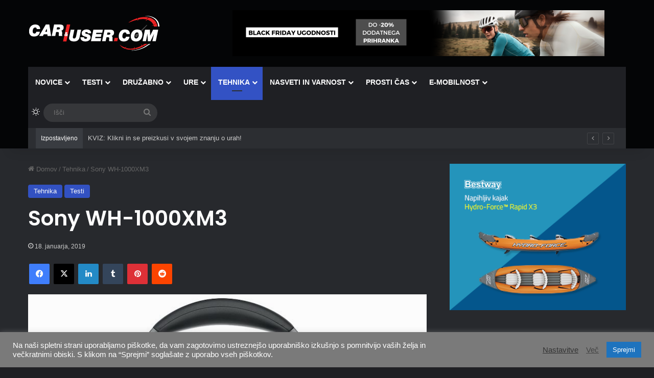

--- FILE ---
content_type: text/html; charset=UTF-8
request_url: https://caranduser.com/tehnika/sony-wh-1000xm3/
body_size: 28666
content:
<!DOCTYPE html>
<html lang="sl-SI" class="dark-skin" data-skin="dark" prefix="og: http://ogp.me/ns#">
<head>
	<meta charset="UTF-8" />
	<link rel="profile" href="https://gmpg.org/xfn/11" />
	<title>Sony WH-1000XM3 &#8211; CarAndUser.com</title>

<meta http-equiv='x-dns-prefetch-control' content='on'>
<link rel='dns-prefetch' href='//cdnjs.cloudflare.com' />
<link rel='dns-prefetch' href='//ajax.googleapis.com' />
<link rel='dns-prefetch' href='//fonts.googleapis.com' />
<link rel='dns-prefetch' href='//fonts.gstatic.com' />
<link rel='dns-prefetch' href='//s.gravatar.com' />
<link rel='dns-prefetch' href='//www.google-analytics.com' />
<link rel='preload' as='script' href='https://ajax.googleapis.com/ajax/libs/webfont/1/webfont.js'>
<meta name='robots' content='max-image-preview:large' />
<script type="text/javascript">
/* <![CDATA[ */
window.koko_analytics = {"url":"https:\/\/caranduser.com\/wp-admin\/admin-ajax.php?action=koko_analytics_collect","site_url":"https:\/\/caranduser.com","post_id":5021,"path":"\/tehnika\/sony-wh-1000xm3\/","method":"cookie","use_cookie":true};
/* ]]> */
</script>
<link rel='dns-prefetch' href='//www.googletagmanager.com' />
<link rel='preconnect' href='https://caranduser.b-cdn.net' />
<link rel="alternate" type="application/rss+xml" title="CarAndUser.com &raquo; Vir" href="https://caranduser.com/feed/" />
<link rel="alternate" type="application/rss+xml" title="CarAndUser.com &raquo; Vir komentarjev" href="https://caranduser.com/comments/feed/" />
		<script type="text/javascript">
			try {
				if( 'undefined' != typeof localStorage ){
					var tieSkin = localStorage.getItem('tie-skin');
				}

				
				var html = document.getElementsByTagName('html')[0].classList,
						htmlSkin = 'light';

				if( html.contains('dark-skin') ){
					htmlSkin = 'dark';
				}

				if( tieSkin != null && tieSkin != htmlSkin ){
					html.add('tie-skin-inverted');
					var tieSkinInverted = true;
				}

				if( tieSkin == 'dark' ){
					html.add('dark-skin');
				}
				else if( tieSkin == 'light' ){
					html.remove( 'dark-skin' );
				}
				
			} catch(e) { console.log( e ) }

		</script>
		<link rel="alternate" type="application/rss+xml" title="CarAndUser.com &raquo; Sony WH-1000XM3 Vir komentarjev" href="https://caranduser.com/tehnika/sony-wh-1000xm3/feed/" />

		<style type="text/css">
			:root{				
			--tie-preset-gradient-1: linear-gradient(135deg, rgba(6, 147, 227, 1) 0%, rgb(155, 81, 224) 100%);
			--tie-preset-gradient-2: linear-gradient(135deg, rgb(122, 220, 180) 0%, rgb(0, 208, 130) 100%);
			--tie-preset-gradient-3: linear-gradient(135deg, rgba(252, 185, 0, 1) 0%, rgba(255, 105, 0, 1) 100%);
			--tie-preset-gradient-4: linear-gradient(135deg, rgba(255, 105, 0, 1) 0%, rgb(207, 46, 46) 100%);
			--tie-preset-gradient-5: linear-gradient(135deg, rgb(238, 238, 238) 0%, rgb(169, 184, 195) 100%);
			--tie-preset-gradient-6: linear-gradient(135deg, rgb(74, 234, 220) 0%, rgb(151, 120, 209) 20%, rgb(207, 42, 186) 40%, rgb(238, 44, 130) 60%, rgb(251, 105, 98) 80%, rgb(254, 248, 76) 100%);
			--tie-preset-gradient-7: linear-gradient(135deg, rgb(255, 206, 236) 0%, rgb(152, 150, 240) 100%);
			--tie-preset-gradient-8: linear-gradient(135deg, rgb(254, 205, 165) 0%, rgb(254, 45, 45) 50%, rgb(107, 0, 62) 100%);
			--tie-preset-gradient-9: linear-gradient(135deg, rgb(255, 203, 112) 0%, rgb(199, 81, 192) 50%, rgb(65, 88, 208) 100%);
			--tie-preset-gradient-10: linear-gradient(135deg, rgb(255, 245, 203) 0%, rgb(182, 227, 212) 50%, rgb(51, 167, 181) 100%);
			--tie-preset-gradient-11: linear-gradient(135deg, rgb(202, 248, 128) 0%, rgb(113, 206, 126) 100%);
			--tie-preset-gradient-12: linear-gradient(135deg, rgb(2, 3, 129) 0%, rgb(40, 116, 252) 100%);
			--tie-preset-gradient-13: linear-gradient(135deg, #4D34FA, #ad34fa);
			--tie-preset-gradient-14: linear-gradient(135deg, #0057FF, #31B5FF);
			--tie-preset-gradient-15: linear-gradient(135deg, #FF007A, #FF81BD);
			--tie-preset-gradient-16: linear-gradient(135deg, #14111E, #4B4462);
			--tie-preset-gradient-17: linear-gradient(135deg, #F32758, #FFC581);

			
					--main-nav-background: #1f2024;
					--main-nav-secondry-background: rgba(0,0,0,0.2);
					--main-nav-primary-color: #0088ff;
					--main-nav-contrast-primary-color: #FFFFFF;
					--main-nav-text-color: #FFFFFF;
					--main-nav-secondry-text-color: rgba(225,255,255,0.5);
					--main-nav-main-border-color: rgba(255,255,255,0.07);
					--main-nav-secondry-border-color: rgba(255,255,255,0.04);
				
			}
		</style>
	<link rel="alternate" title="oEmbed (JSON)" type="application/json+oembed" href="https://caranduser.com/wp-json/oembed/1.0/embed?url=https%3A%2F%2Fcaranduser.com%2Ftehnika%2Fsony-wh-1000xm3%2F" />
<link rel="alternate" title="oEmbed (XML)" type="text/xml+oembed" href="https://caranduser.com/wp-json/oembed/1.0/embed?url=https%3A%2F%2Fcaranduser.com%2Ftehnika%2Fsony-wh-1000xm3%2F&#038;format=xml" />

<meta property="og:title" content="Sony WH-1000XM3 - CarAndUser.com" />
<meta property="og:type" content="article" />
<meta property="og:description" content="Če smo pred nekaj leti lahko uzrli le vaške posebneže z ogromnimi slušalkami na glavi, je to dandane" />
<meta property="og:url" content="https://caranduser.com/tehnika/sony-wh-1000xm3/" />
<meta property="og:site_name" content="CarAndUser.com" />
<meta property="og:image" content="https://caranduser.b-cdn.net/wp-content/uploads/2021/01/wh_1000xm3_01.jpg" />
<meta name="viewport" content="width=device-width, initial-scale=1.0" /><style id='wp-img-auto-sizes-contain-inline-css' type='text/css'>
img:is([sizes=auto i],[sizes^="auto," i]){contain-intrinsic-size:3000px 1500px}
/*# sourceURL=wp-img-auto-sizes-contain-inline-css */
</style>
<style id='wp-emoji-styles-inline-css' type='text/css'>

	img.wp-smiley, img.emoji {
		display: inline !important;
		border: none !important;
		box-shadow: none !important;
		height: 1em !important;
		width: 1em !important;
		margin: 0 0.07em !important;
		vertical-align: -0.1em !important;
		background: none !important;
		padding: 0 !important;
	}
/*# sourceURL=wp-emoji-styles-inline-css */
</style>
<link rel='stylesheet' id='cookie-law-info-css' href='https://caranduser.com/wp-content/plugins/cookie-law-info/legacy/public/css/cookie-law-info-public.css?ver=3.3.9.1' type='text/css' media='all' />
<link rel='stylesheet' id='cookie-law-info-gdpr-css' href='https://caranduser.com/wp-content/plugins/cookie-law-info/legacy/public/css/cookie-law-info-gdpr.css?ver=3.3.9.1' type='text/css' media='all' />
<link rel='stylesheet' id='wp-banners-css-css' href='https://caranduser.com/wp-content/plugins/custom-banners/assets/css/wp-banners.css?ver=6.9' type='text/css' media='all' />
<link rel='stylesheet' id='tie-css-base-css' href='https://caranduser.b-cdn.net/wp-content/themes/jannah/assets/css/base.min.css?ver=7.6.4' type='text/css' media='all' />
<link rel='stylesheet' id='tie-css-styles-css' href='https://caranduser.b-cdn.net/wp-content/themes/jannah/assets/css/style.min.css?ver=7.6.4' type='text/css' media='all' />
<link rel='stylesheet' id='tie-css-widgets-css' href='https://caranduser.b-cdn.net/wp-content/themes/jannah/assets/css/widgets.min.css?ver=7.6.4' type='text/css' media='all' />
<link rel='stylesheet' id='tie-css-helpers-css' href='https://caranduser.b-cdn.net/wp-content/themes/jannah/assets/css/helpers.min.css?ver=7.6.4' type='text/css' media='all' />
<link rel='stylesheet' id='tie-fontawesome5-css' href='https://caranduser.b-cdn.net/wp-content/themes/jannah/assets/css/fontawesome.css?ver=7.6.4' type='text/css' media='all' />
<link rel='stylesheet' id='tie-css-ilightbox-css' href='https://caranduser.b-cdn.net/wp-content/themes/jannah/assets/ilightbox/dark-skin/skin.css?ver=7.6.4' type='text/css' media='all' />
<link rel='stylesheet' id='tie-css-shortcodes-css' href='https://caranduser.b-cdn.net/wp-content/themes/jannah/assets/css/plugins/shortcodes.min.css?ver=7.6.4' type='text/css' media='all' />
<link rel='stylesheet' id='tie-css-single-css' href='https://caranduser.b-cdn.net/wp-content/themes/jannah/assets/css/single.min.css?ver=7.6.4' type='text/css' media='all' />
<link rel='stylesheet' id='tie-css-print-css' href='https://caranduser.b-cdn.net/wp-content/themes/jannah/assets/css/print.css?ver=7.6.4' type='text/css' media='print' />
<link rel='stylesheet' id='taqyeem-styles-css' href='https://caranduser.b-cdn.net/wp-content/themes/jannah/assets/css/plugins/taqyeem.min.css?ver=7.6.4' type='text/css' media='all' />
<style id='taqyeem-styles-inline-css' type='text/css'>
.wf-active .logo-text,.wf-active h1,.wf-active h2,.wf-active h3,.wf-active h4,.wf-active h5,.wf-active h6,.wf-active .the-subtitle{font-family: 'Poppins';}#main-nav .main-menu > ul > li > a{text-transform: uppercase;}:root:root{--brand-color: #3352c4;--dark-brand-color: #012092;--bright-color: #FFFFFF;--base-color: #2c2f34;}#reading-position-indicator{box-shadow: 0 0 10px rgba( 51,82,196,0.7);}:root:root{--brand-color: #3352c4;--dark-brand-color: #012092;--bright-color: #FFFFFF;--base-color: #2c2f34;}#reading-position-indicator{box-shadow: 0 0 10px rgba( 51,82,196,0.7);}#header-notification-bar{background: var( --tie-preset-gradient-13 );}#header-notification-bar{--tie-buttons-color: #FFFFFF;--tie-buttons-border-color: #FFFFFF;--tie-buttons-hover-color: #e1e1e1;--tie-buttons-hover-text: #000000;}#header-notification-bar{--tie-buttons-text: #000000;}#top-nav .breaking-title{color: #FFFFFF;}#top-nav .breaking-title:before{background-color: #393c41;}#top-nav .breaking-news-nav li:hover{background-color: #393c41;border-color: #393c41;}#footer{background-image: url(https://new.caranduser.com/wp-content/uploads/2020/12/footer.jpg);background-repeat: no-repeat;background-size: cover; background-attachment: fixed;background-position: center center;}#tie-wrapper #theme-header{background-color: #040506;background-image: url(https://new.caranduser.com/wp-content/uploads/2020/12/header.jpg);background-repeat: no-repeat;background-position: center center;}.tie-cat-2,.tie-cat-item-2 > span{background-color:#fcf811 !important;color:#000000 !important;}.tie-cat-2:after{border-top-color:#fcf811 !important;}.tie-cat-2:hover{background-color:#deda00 !important;}.tie-cat-2:hover:after{border-top-color:#deda00 !important;}.tie-cat-11,.tie-cat-item-11 > span{background-color:#ec2223 !important;color:#FFFFFF !important;}.tie-cat-11:after{border-top-color:#ec2223 !important;}.tie-cat-11:hover{background-color:#ce0405 !important;}.tie-cat-11:hover:after{border-top-color:#ce0405 !important;}.tie-cat-15,.tie-cat-item-15 > span{background-color:#ec2223 !important;color:#FFFFFF !important;}.tie-cat-15:after{border-top-color:#ec2223 !important;}.tie-cat-15:hover{background-color:#ce0405 !important;}.tie-cat-15:hover:after{border-top-color:#ce0405 !important;}.tie-cat-17,.tie-cat-item-17 > span{background-color:#ec2223 !important;color:#FFFFFF !important;}.tie-cat-17:after{border-top-color:#ec2223 !important;}.tie-cat-17:hover{background-color:#ce0405 !important;}.tie-cat-17:hover:after{border-top-color:#ce0405 !important;}.tie-cat-18,.tie-cat-item-18 > span{background-color:#ec2223 !important;color:#FFFFFF !important;}.tie-cat-18:after{border-top-color:#ec2223 !important;}.tie-cat-18:hover{background-color:#ce0405 !important;}.tie-cat-18:hover:after{border-top-color:#ce0405 !important;}.tie-cat-19,.tie-cat-item-19 > span{background-color:#f28900 !important;color:#FFFFFF !important;}.tie-cat-19:after{border-top-color:#f28900 !important;}.tie-cat-19:hover{background-color:#d46b00 !important;}.tie-cat-19:hover:after{border-top-color:#d46b00 !important;}.tie-cat-20,.tie-cat-item-20 > span{background-color:#3498db !important;color:#FFFFFF !important;}.tie-cat-20:after{border-top-color:#3498db !important;}.tie-cat-20:hover{background-color:#167abd !important;}.tie-cat-20:hover:after{border-top-color:#167abd !important;}.tie-cat-1,.tie-cat-item-1 > span{background-color:#7b87a0 !important;color:#FFFFFF !important;}.tie-cat-1:after{border-top-color:#7b87a0 !important;}.tie-cat-1:hover{background-color:#5d6982 !important;}.tie-cat-1:hover:after{border-top-color:#5d6982 !important;}.tie-cat-33,.tie-cat-item-33 > span{background-color:#fcf811 !important;color:#000000 !important;}.tie-cat-33:after{border-top-color:#fcf811 !important;}.tie-cat-33:hover{background-color:#deda00 !important;}.tie-cat-33:hover:after{border-top-color:#deda00 !important;}.tie-cat-36,.tie-cat-item-36 > span{background-color:#fcf811 !important;color:#000000 !important;}.tie-cat-36:after{border-top-color:#fcf811 !important;}.tie-cat-36:hover{background-color:#deda00 !important;}.tie-cat-36:hover:after{border-top-color:#deda00 !important;}.tie-cat-34,.tie-cat-item-34 > span{background-color:#fcf811 !important;color:#000000 !important;}.tie-cat-34:after{border-top-color:#fcf811 !important;}.tie-cat-34:hover{background-color:#deda00 !important;}.tie-cat-34:hover:after{border-top-color:#deda00 !important;}.tie-cat-37,.tie-cat-item-37 > span{background-color:#e67e22 !important;color:#FFFFFF !important;}.tie-cat-37:after{border-top-color:#e67e22 !important;}.tie-cat-37:hover{background-color:#c86004 !important;}.tie-cat-37:hover:after{border-top-color:#c86004 !important;}.tie-cat-38,.tie-cat-item-38 > span{background-color:#fcf811 !important;color:#000000 !important;}.tie-cat-38:after{border-top-color:#fcf811 !important;}.tie-cat-38:hover{background-color:#deda00 !important;}.tie-cat-38:hover:after{border-top-color:#deda00 !important;}.tie-cat-35,.tie-cat-item-35 > span{background-color:#e67e22 !important;color:#FFFFFF !important;}.tie-cat-35:after{border-top-color:#e67e22 !important;}.tie-cat-35:hover{background-color:#c86004 !important;}.tie-cat-35:hover:after{border-top-color:#c86004 !important;}.tie-cat-39,.tie-cat-item-39 > span{background-color:#f28900 !important;color:#FFFFFF !important;}.tie-cat-39:after{border-top-color:#f28900 !important;}.tie-cat-39:hover{background-color:#d46b00 !important;}.tie-cat-39:hover:after{border-top-color:#d46b00 !important;}.tie-cat-40,.tie-cat-item-40 > span{background-color:#4caf50 !important;color:#FFFFFF !important;}.tie-cat-40:after{border-top-color:#4caf50 !important;}.tie-cat-40:hover{background-color:#2e9132 !important;}.tie-cat-40:hover:after{border-top-color:#2e9132 !important;}.tie-cat-41,.tie-cat-item-41 > span{background-color:#f28900 !important;color:#FFFFFF !important;}.tie-cat-41:after{border-top-color:#f28900 !important;}.tie-cat-41:hover{background-color:#d46b00 !important;}.tie-cat-41:hover:after{border-top-color:#d46b00 !important;}.tie-cat-42,.tie-cat-item-42 > span{background-color:#3352c4 !important;color:#FFFFFF !important;}.tie-cat-42:after{border-top-color:#3352c4 !important;}.tie-cat-42:hover{background-color:#1534a6 !important;}.tie-cat-42:hover:after{border-top-color:#1534a6 !important;}.tie-cat-27,.tie-cat-item-27 > span{background-color:#3498db !important;color:#FFFFFF !important;}.tie-cat-27:after{border-top-color:#3498db !important;}.tie-cat-27:hover{background-color:#167abd !important;}.tie-cat-27:hover:after{border-top-color:#167abd !important;}.tie-cat-30,.tie-cat-item-30 > span{background-color:#3498db !important;color:#FFFFFF !important;}.tie-cat-30:after{border-top-color:#3498db !important;}.tie-cat-30:hover{background-color:#167abd !important;}.tie-cat-30:hover:after{border-top-color:#167abd !important;}.tie-cat-29,.tie-cat-item-29 > span{background-color:#3498db !important;color:#FFFFFF !important;}.tie-cat-29:after{border-top-color:#3498db !important;}.tie-cat-29:hover{background-color:#167abd !important;}.tie-cat-29:hover:after{border-top-color:#167abd !important;}.tie-cat-28,.tie-cat-item-28 > span{background-color:#3498db !important;color:#FFFFFF !important;}.tie-cat-28:after{border-top-color:#3498db !important;}.tie-cat-28:hover{background-color:#167abd !important;}.tie-cat-28:hover:after{border-top-color:#167abd !important;}.tie-cat-31,.tie-cat-item-31 > span{background-color:#3498db !important;color:#FFFFFF !important;}.tie-cat-31:after{border-top-color:#3498db !important;}.tie-cat-31:hover{background-color:#167abd !important;}.tie-cat-31:hover:after{border-top-color:#167abd !important;}.tie-cat-32,.tie-cat-item-32 > span{background-color:#3498db !important;color:#FFFFFF !important;}.tie-cat-32:after{border-top-color:#3498db !important;}.tie-cat-32:hover{background-color:#167abd !important;}.tie-cat-32:hover:after{border-top-color:#167abd !important;}.tie-cat-25,.tie-cat-item-25 > span{background-color:#ec2223 !important;color:#FFFFFF !important;}.tie-cat-25:after{border-top-color:#ec2223 !important;}.tie-cat-25:hover{background-color:#ce0405 !important;}.tie-cat-25:hover:after{border-top-color:#ce0405 !important;}.tie-cat-43,.tie-cat-item-43 > span{background-color:#9b59b6 !important;color:#FFFFFF !important;}.tie-cat-43:after{border-top-color:#9b59b6 !important;}.tie-cat-43:hover{background-color:#7d3b98 !important;}.tie-cat-43:hover:after{border-top-color:#7d3b98 !important;}.tie-cat-44,.tie-cat-item-44 > span{background-color:#9b59b6 !important;color:#FFFFFF !important;}.tie-cat-44:after{border-top-color:#9b59b6 !important;}.tie-cat-44:hover{background-color:#7d3b98 !important;}.tie-cat-44:hover:after{border-top-color:#7d3b98 !important;}.tie-cat-46,.tie-cat-item-46 > span{background-color:#9b59b6 !important;color:#FFFFFF !important;}.tie-cat-46:after{border-top-color:#9b59b6 !important;}.tie-cat-46:hover{background-color:#7d3b98 !important;}.tie-cat-46:hover:after{border-top-color:#7d3b98 !important;}.tie-cat-45,.tie-cat-item-45 > span{background-color:#9b59b6 !important;color:#FFFFFF !important;}.tie-cat-45:after{border-top-color:#9b59b6 !important;}.tie-cat-45:hover{background-color:#7d3b98 !important;}.tie-cat-45:hover:after{border-top-color:#7d3b98 !important;}.tie-cat-24,.tie-cat-item-24 > span{background-color:#ec2223 !important;color:#FFFFFF !important;}.tie-cat-24:after{border-top-color:#ec2223 !important;}.tie-cat-24:hover{background-color:#ce0405 !important;}.tie-cat-24:hover:after{border-top-color:#ce0405 !important;}.tie-cat-26,.tie-cat-item-26 > span{background-color:#ec2223 !important;color:#FFFFFF !important;}.tie-cat-26:after{border-top-color:#ec2223 !important;}.tie-cat-26:hover{background-color:#ce0405 !important;}.tie-cat-26:hover:after{border-top-color:#ce0405 !important;}.tie-cat-54,.tie-cat-item-54 > span{background-color:rgba(183,145,49,0.97) !important;color:#FFFFFF !important;}.tie-cat-54:after{border-top-color:rgba(183,145,49,0.97) !important;}.tie-cat-54:hover{background-color:#997313 !important;}.tie-cat-54:hover:after{border-top-color:#997313 !important;}.tie-cat-47,.tie-cat-item-47 > span{background-color:#20dd16 !important;color:#FFFFFF !important;}.tie-cat-47:after{border-top-color:#20dd16 !important;}.tie-cat-47:hover{background-color:#02bf00 !important;}.tie-cat-47:hover:after{border-top-color:#02bf00 !important;}.tie-cat-55,.tie-cat-item-55 > span{background-color:rgba(183,145,49,0.97) !important;color:#FFFFFF !important;}.tie-cat-55:after{border-top-color:rgba(183,145,49,0.97) !important;}.tie-cat-55:hover{background-color:#997313 !important;}.tie-cat-55:hover:after{border-top-color:#997313 !important;}.tie-cat-52,.tie-cat-item-52 > span{background-color:#3352c4 !important;color:#FFFFFF !important;}.tie-cat-52:after{border-top-color:#3352c4 !important;}.tie-cat-52:hover{background-color:#1534a6 !important;}.tie-cat-52:hover:after{border-top-color:#1534a6 !important;}.tie-cat-53,.tie-cat-item-53 > span{background-color:#3352c4 !important;color:#FFFFFF !important;}.tie-cat-53:after{border-top-color:#3352c4 !important;}.tie-cat-53:hover{background-color:#1534a6 !important;}.tie-cat-53:hover:after{border-top-color:#1534a6 !important;}.tie-cat-188,.tie-cat-item-188 > span{background-color:#9b59b6 !important;color:#FFFFFF !important;}.tie-cat-188:after{border-top-color:#9b59b6 !important;}.tie-cat-188:hover{background-color:#7d3b98 !important;}.tie-cat-188:hover:after{border-top-color:#7d3b98 !important;}.tie-cat-51,.tie-cat-item-51 > span{background-color:#20dd16 !important;color:#FFFFFF !important;}.tie-cat-51:after{border-top-color:#20dd16 !important;}.tie-cat-51:hover{background-color:#02bf00 !important;}.tie-cat-51:hover:after{border-top-color:#02bf00 !important;}.tie-cat-48,.tie-cat-item-48 > span{background-color:#20dd16 !important;color:#FFFFFF !important;}.tie-cat-48:after{border-top-color:#20dd16 !important;}.tie-cat-48:hover{background-color:#02bf00 !important;}.tie-cat-48:hover:after{border-top-color:#02bf00 !important;}.tie-cat-49,.tie-cat-item-49 > span{background-color:#20dd16 !important;color:#FFFFFF !important;}.tie-cat-49:after{border-top-color:#20dd16 !important;}.tie-cat-49:hover{background-color:#02bf00 !important;}.tie-cat-49:hover:after{border-top-color:#02bf00 !important;}.tie-cat-103,.tie-cat-item-103 > span{background-color:#fcf811 !important;color:#000000 !important;}.tie-cat-103:after{border-top-color:#fcf811 !important;}.tie-cat-103:hover{background-color:#deda00 !important;}.tie-cat-103:hover:after{border-top-color:#deda00 !important;}.tie-cat-272,.tie-cat-item-272 > span{background-color:#9b59b6 !important;color:#FFFFFF !important;}.tie-cat-272:after{border-top-color:#9b59b6 !important;}.tie-cat-272:hover{background-color:#7d3b98 !important;}.tie-cat-272:hover:after{border-top-color:#7d3b98 !important;}.tie-cat-58,.tie-cat-item-58 > span{background-color:rgba(183,145,49,0.97) !important;color:#FFFFFF !important;}.tie-cat-58:after{border-top-color:rgba(183,145,49,0.97) !important;}.tie-cat-58:hover{background-color:#997313 !important;}.tie-cat-58:hover:after{border-top-color:#997313 !important;}.tie-cat-56,.tie-cat-item-56 > span{background-color:rgba(183,145,49,0.97) !important;color:#FFFFFF !important;}.tie-cat-56:after{border-top-color:rgba(183,145,49,0.97) !important;}.tie-cat-56:hover{background-color:#997313 !important;}.tie-cat-56:hover:after{border-top-color:#997313 !important;}.tie-cat-1560,.tie-cat-item-1560 > span{background-color:#3498db !important;color:#FFFFFF !important;}.tie-cat-1560:after{border-top-color:#3498db !important;}.tie-cat-1560:hover{background-color:#167abd !important;}.tie-cat-1560:hover:after{border-top-color:#167abd !important;}.tie-cat-1782,.tie-cat-item-1782 > span{background-color:#3498db !important;color:#FFFFFF !important;}.tie-cat-1782:after{border-top-color:#3498db !important;}.tie-cat-1782:hover{background-color:#167abd !important;}.tie-cat-1782:hover:after{border-top-color:#167abd !important;}.tie-cat-2784,.tie-cat-item-2784 > span{background-color:#3498db !important;color:#FFFFFF !important;}.tie-cat-2784:after{border-top-color:#3498db !important;}.tie-cat-2784:hover{background-color:#167abd !important;}.tie-cat-2784:hover:after{border-top-color:#167abd !important;}.tie-cat-3574,.tie-cat-item-3574 > span{background-color:#9b59b6 !important;color:#FFFFFF !important;}.tie-cat-3574:after{border-top-color:#9b59b6 !important;}.tie-cat-3574:hover{background-color:#7d3b98 !important;}.tie-cat-3574:hover:after{border-top-color:#7d3b98 !important;}@media (max-width: 991px){.side-aside.normal-side{background: #0a0101;background: -webkit-linear-gradient(135deg,#ff0000,#0a0101 );background: -moz-linear-gradient(135deg,#ff0000,#0a0101 );background: -o-linear-gradient(135deg,#ff0000,#0a0101 );background: linear-gradient(135deg,#0a0101,#ff0000 );}}.tie-insta-header {margin-bottom: 15px;}.tie-insta-avatar a {width: 70px;height: 70px;display: block;position: relative;float: left;margin-right: 15px;margin-bottom: 15px;}.tie-insta-avatar a:before {content: "";position: absolute;width: calc(100% + 6px);height: calc(100% + 6px);left: -3px;top: -3px;border-radius: 50%;background: #d6249f;background: radial-gradient(circle at 30% 107%,#fdf497 0%,#fdf497 5%,#fd5949 45%,#d6249f 60%,#285AEB 90%);}.tie-insta-avatar a:after {position: absolute;content: "";width: calc(100% + 3px);height: calc(100% + 3px);left: -2px;top: -2px;border-radius: 50%;background: #fff;}.dark-skin .tie-insta-avatar a:after {background: #27292d;}.tie-insta-avatar img {border-radius: 50%;position: relative;z-index: 2;transition: all 0.25s;}.tie-insta-avatar img:hover {box-shadow: 0px 0px 15px 0 #6b54c6;}.tie-insta-info {font-size: 1.3em;font-weight: bold;margin-bottom: 5px;}
/*# sourceURL=taqyeem-styles-inline-css */
</style>
<script type="text/javascript" src="https://caranduser.b-cdn.net/wp-includes/js/jquery/jquery.min.js?ver=3.7.1" id="jquery-core-js"></script>
<script type="text/javascript" src="https://caranduser.b-cdn.net/wp-includes/js/jquery/jquery-migrate.min.js?ver=3.4.1" id="jquery-migrate-js"></script>
<script type="text/javascript" id="cookie-law-info-js-extra">
/* <![CDATA[ */
var Cli_Data = {"nn_cookie_ids":[],"cookielist":[],"non_necessary_cookies":[],"ccpaEnabled":"","ccpaRegionBased":"","ccpaBarEnabled":"","strictlyEnabled":["necessary","obligatoire"],"ccpaType":"gdpr","js_blocking":"1","custom_integration":"","triggerDomRefresh":"","secure_cookies":""};
var cli_cookiebar_settings = {"animate_speed_hide":"500","animate_speed_show":"500","background":"#7a7a7a","border":"#b1a6a6c2","border_on":"","button_1_button_colour":"#1e73be","button_1_button_hover":"#185c98","button_1_link_colour":"#fff","button_1_as_button":"1","button_1_new_win":"","button_2_button_colour":"#333","button_2_button_hover":"#292929","button_2_link_colour":"#444","button_2_as_button":"","button_2_hidebar":"","button_3_button_colour":"#dd3333","button_3_button_hover":"#b12929","button_3_link_colour":"#fff","button_3_as_button":"1","button_3_new_win":"","button_4_button_colour":"#000","button_4_button_hover":"#000000","button_4_link_colour":"#333333","button_4_as_button":"","button_7_button_colour":"#61a229","button_7_button_hover":"#4e8221","button_7_link_colour":"#fff","button_7_as_button":"1","button_7_new_win":"","font_family":"inherit","header_fix":"","notify_animate_hide":"1","notify_animate_show":"","notify_div_id":"#cookie-law-info-bar","notify_position_horizontal":"right","notify_position_vertical":"bottom","scroll_close":"","scroll_close_reload":"","accept_close_reload":"","reject_close_reload":"","showagain_tab":"","showagain_background":"#fff","showagain_border":"#000","showagain_div_id":"#cookie-law-info-again","showagain_x_position":"100px","text":"#ffffff","show_once_yn":"","show_once":"10000","logging_on":"","as_popup":"","popup_overlay":"1","bar_heading_text":"","cookie_bar_as":"banner","popup_showagain_position":"bottom-right","widget_position":"left"};
var log_object = {"ajax_url":"https://caranduser.com/wp-admin/admin-ajax.php"};
//# sourceURL=cookie-law-info-js-extra
/* ]]> */
</script>
<script type="text/javascript" src="https://caranduser.com/wp-content/plugins/cookie-law-info/legacy/public/js/cookie-law-info-public.js?ver=3.3.9.1" id="cookie-law-info-js"></script>
<link rel="https://api.w.org/" href="https://caranduser.com/wp-json/" /><link rel="alternate" title="JSON" type="application/json" href="https://caranduser.com/wp-json/wp/v2/posts/5021" /><link rel="EditURI" type="application/rsd+xml" title="RSD" href="https://caranduser.com/xmlrpc.php?rsd" />
<meta name="generator" content="WordPress 6.9" />
<link rel="canonical" href="https://caranduser.com/tehnika/sony-wh-1000xm3/" />
<link rel='shortlink' href='https://caranduser.com/?p=5021' />
<style type="text/css" media="screen">.custom-banners-cycle-slideshow {
    margin-bottom: 0px;
}

.stream-item-top .custom-banners-cycle-slideshow {
    height: 90px !important;
}</style><meta name="generator" content="Site Kit by Google 1.170.0" /><script type='text/javascript'>
/* <![CDATA[ */
var taqyeem = {"ajaxurl":"https://caranduser.com/wp-admin/admin-ajax.php" , "your_rating":"Your Rating:"};
/* ]]> */
</script>

 <meta name="description" content="Če smo pred nekaj leti lahko uzrli le vaške posebneže z ogromnimi slušalkami na glavi, je to dandanes že precej pogost pojav. In ko preizkusite zastav" /><meta http-equiv="X-UA-Compatible" content="IE=edge">
<meta name="theme-color" content="#040506" /><!-- Google tag (gtag.js) -->
<script async src="https://www.googletagmanager.com/gtag/js?id=G-ZWVZTGPENM"></script>
<script>
  window.dataLayer = window.dataLayer || [];
  function gtag(){dataLayer.push(arguments);}
  gtag('js', new Date());

  gtag('config', 'G-ZWVZTGPENM');
</script><link rel="amphtml" href="https://caranduser.com/tehnika/sony-wh-1000xm3/amp/"><link rel="icon" href="https://caranduser.b-cdn.net/wp-content/uploads/2021/01/cropped-favicon-32x32.png" sizes="32x32" />
<link rel="icon" href="https://caranduser.b-cdn.net/wp-content/uploads/2021/01/cropped-favicon-192x192.png" sizes="192x192" />
<link rel="apple-touch-icon" href="https://caranduser.b-cdn.net/wp-content/uploads/2021/01/cropped-favicon-180x180.png" />
<meta name="msapplication-TileImage" content="https://caranduser.b-cdn.net/wp-content/uploads/2021/01/cropped-favicon-270x270.png" />
<style id='global-styles-inline-css' type='text/css'>
:root{--wp--preset--aspect-ratio--square: 1;--wp--preset--aspect-ratio--4-3: 4/3;--wp--preset--aspect-ratio--3-4: 3/4;--wp--preset--aspect-ratio--3-2: 3/2;--wp--preset--aspect-ratio--2-3: 2/3;--wp--preset--aspect-ratio--16-9: 16/9;--wp--preset--aspect-ratio--9-16: 9/16;--wp--preset--color--black: #000000;--wp--preset--color--cyan-bluish-gray: #abb8c3;--wp--preset--color--white: #ffffff;--wp--preset--color--pale-pink: #f78da7;--wp--preset--color--vivid-red: #cf2e2e;--wp--preset--color--luminous-vivid-orange: #ff6900;--wp--preset--color--luminous-vivid-amber: #fcb900;--wp--preset--color--light-green-cyan: #7bdcb5;--wp--preset--color--vivid-green-cyan: #00d084;--wp--preset--color--pale-cyan-blue: #8ed1fc;--wp--preset--color--vivid-cyan-blue: #0693e3;--wp--preset--color--vivid-purple: #9b51e0;--wp--preset--color--global-color: #ec2223;--wp--preset--gradient--vivid-cyan-blue-to-vivid-purple: linear-gradient(135deg,rgb(6,147,227) 0%,rgb(155,81,224) 100%);--wp--preset--gradient--light-green-cyan-to-vivid-green-cyan: linear-gradient(135deg,rgb(122,220,180) 0%,rgb(0,208,130) 100%);--wp--preset--gradient--luminous-vivid-amber-to-luminous-vivid-orange: linear-gradient(135deg,rgb(252,185,0) 0%,rgb(255,105,0) 100%);--wp--preset--gradient--luminous-vivid-orange-to-vivid-red: linear-gradient(135deg,rgb(255,105,0) 0%,rgb(207,46,46) 100%);--wp--preset--gradient--very-light-gray-to-cyan-bluish-gray: linear-gradient(135deg,rgb(238,238,238) 0%,rgb(169,184,195) 100%);--wp--preset--gradient--cool-to-warm-spectrum: linear-gradient(135deg,rgb(74,234,220) 0%,rgb(151,120,209) 20%,rgb(207,42,186) 40%,rgb(238,44,130) 60%,rgb(251,105,98) 80%,rgb(254,248,76) 100%);--wp--preset--gradient--blush-light-purple: linear-gradient(135deg,rgb(255,206,236) 0%,rgb(152,150,240) 100%);--wp--preset--gradient--blush-bordeaux: linear-gradient(135deg,rgb(254,205,165) 0%,rgb(254,45,45) 50%,rgb(107,0,62) 100%);--wp--preset--gradient--luminous-dusk: linear-gradient(135deg,rgb(255,203,112) 0%,rgb(199,81,192) 50%,rgb(65,88,208) 100%);--wp--preset--gradient--pale-ocean: linear-gradient(135deg,rgb(255,245,203) 0%,rgb(182,227,212) 50%,rgb(51,167,181) 100%);--wp--preset--gradient--electric-grass: linear-gradient(135deg,rgb(202,248,128) 0%,rgb(113,206,126) 100%);--wp--preset--gradient--midnight: linear-gradient(135deg,rgb(2,3,129) 0%,rgb(40,116,252) 100%);--wp--preset--font-size--small: 13px;--wp--preset--font-size--medium: 20px;--wp--preset--font-size--large: 36px;--wp--preset--font-size--x-large: 42px;--wp--preset--spacing--20: 0.44rem;--wp--preset--spacing--30: 0.67rem;--wp--preset--spacing--40: 1rem;--wp--preset--spacing--50: 1.5rem;--wp--preset--spacing--60: 2.25rem;--wp--preset--spacing--70: 3.38rem;--wp--preset--spacing--80: 5.06rem;--wp--preset--shadow--natural: 6px 6px 9px rgba(0, 0, 0, 0.2);--wp--preset--shadow--deep: 12px 12px 50px rgba(0, 0, 0, 0.4);--wp--preset--shadow--sharp: 6px 6px 0px rgba(0, 0, 0, 0.2);--wp--preset--shadow--outlined: 6px 6px 0px -3px rgb(255, 255, 255), 6px 6px rgb(0, 0, 0);--wp--preset--shadow--crisp: 6px 6px 0px rgb(0, 0, 0);}:where(.is-layout-flex){gap: 0.5em;}:where(.is-layout-grid){gap: 0.5em;}body .is-layout-flex{display: flex;}.is-layout-flex{flex-wrap: wrap;align-items: center;}.is-layout-flex > :is(*, div){margin: 0;}body .is-layout-grid{display: grid;}.is-layout-grid > :is(*, div){margin: 0;}:where(.wp-block-columns.is-layout-flex){gap: 2em;}:where(.wp-block-columns.is-layout-grid){gap: 2em;}:where(.wp-block-post-template.is-layout-flex){gap: 1.25em;}:where(.wp-block-post-template.is-layout-grid){gap: 1.25em;}.has-black-color{color: var(--wp--preset--color--black) !important;}.has-cyan-bluish-gray-color{color: var(--wp--preset--color--cyan-bluish-gray) !important;}.has-white-color{color: var(--wp--preset--color--white) !important;}.has-pale-pink-color{color: var(--wp--preset--color--pale-pink) !important;}.has-vivid-red-color{color: var(--wp--preset--color--vivid-red) !important;}.has-luminous-vivid-orange-color{color: var(--wp--preset--color--luminous-vivid-orange) !important;}.has-luminous-vivid-amber-color{color: var(--wp--preset--color--luminous-vivid-amber) !important;}.has-light-green-cyan-color{color: var(--wp--preset--color--light-green-cyan) !important;}.has-vivid-green-cyan-color{color: var(--wp--preset--color--vivid-green-cyan) !important;}.has-pale-cyan-blue-color{color: var(--wp--preset--color--pale-cyan-blue) !important;}.has-vivid-cyan-blue-color{color: var(--wp--preset--color--vivid-cyan-blue) !important;}.has-vivid-purple-color{color: var(--wp--preset--color--vivid-purple) !important;}.has-black-background-color{background-color: var(--wp--preset--color--black) !important;}.has-cyan-bluish-gray-background-color{background-color: var(--wp--preset--color--cyan-bluish-gray) !important;}.has-white-background-color{background-color: var(--wp--preset--color--white) !important;}.has-pale-pink-background-color{background-color: var(--wp--preset--color--pale-pink) !important;}.has-vivid-red-background-color{background-color: var(--wp--preset--color--vivid-red) !important;}.has-luminous-vivid-orange-background-color{background-color: var(--wp--preset--color--luminous-vivid-orange) !important;}.has-luminous-vivid-amber-background-color{background-color: var(--wp--preset--color--luminous-vivid-amber) !important;}.has-light-green-cyan-background-color{background-color: var(--wp--preset--color--light-green-cyan) !important;}.has-vivid-green-cyan-background-color{background-color: var(--wp--preset--color--vivid-green-cyan) !important;}.has-pale-cyan-blue-background-color{background-color: var(--wp--preset--color--pale-cyan-blue) !important;}.has-vivid-cyan-blue-background-color{background-color: var(--wp--preset--color--vivid-cyan-blue) !important;}.has-vivid-purple-background-color{background-color: var(--wp--preset--color--vivid-purple) !important;}.has-black-border-color{border-color: var(--wp--preset--color--black) !important;}.has-cyan-bluish-gray-border-color{border-color: var(--wp--preset--color--cyan-bluish-gray) !important;}.has-white-border-color{border-color: var(--wp--preset--color--white) !important;}.has-pale-pink-border-color{border-color: var(--wp--preset--color--pale-pink) !important;}.has-vivid-red-border-color{border-color: var(--wp--preset--color--vivid-red) !important;}.has-luminous-vivid-orange-border-color{border-color: var(--wp--preset--color--luminous-vivid-orange) !important;}.has-luminous-vivid-amber-border-color{border-color: var(--wp--preset--color--luminous-vivid-amber) !important;}.has-light-green-cyan-border-color{border-color: var(--wp--preset--color--light-green-cyan) !important;}.has-vivid-green-cyan-border-color{border-color: var(--wp--preset--color--vivid-green-cyan) !important;}.has-pale-cyan-blue-border-color{border-color: var(--wp--preset--color--pale-cyan-blue) !important;}.has-vivid-cyan-blue-border-color{border-color: var(--wp--preset--color--vivid-cyan-blue) !important;}.has-vivid-purple-border-color{border-color: var(--wp--preset--color--vivid-purple) !important;}.has-vivid-cyan-blue-to-vivid-purple-gradient-background{background: var(--wp--preset--gradient--vivid-cyan-blue-to-vivid-purple) !important;}.has-light-green-cyan-to-vivid-green-cyan-gradient-background{background: var(--wp--preset--gradient--light-green-cyan-to-vivid-green-cyan) !important;}.has-luminous-vivid-amber-to-luminous-vivid-orange-gradient-background{background: var(--wp--preset--gradient--luminous-vivid-amber-to-luminous-vivid-orange) !important;}.has-luminous-vivid-orange-to-vivid-red-gradient-background{background: var(--wp--preset--gradient--luminous-vivid-orange-to-vivid-red) !important;}.has-very-light-gray-to-cyan-bluish-gray-gradient-background{background: var(--wp--preset--gradient--very-light-gray-to-cyan-bluish-gray) !important;}.has-cool-to-warm-spectrum-gradient-background{background: var(--wp--preset--gradient--cool-to-warm-spectrum) !important;}.has-blush-light-purple-gradient-background{background: var(--wp--preset--gradient--blush-light-purple) !important;}.has-blush-bordeaux-gradient-background{background: var(--wp--preset--gradient--blush-bordeaux) !important;}.has-luminous-dusk-gradient-background{background: var(--wp--preset--gradient--luminous-dusk) !important;}.has-pale-ocean-gradient-background{background: var(--wp--preset--gradient--pale-ocean) !important;}.has-electric-grass-gradient-background{background: var(--wp--preset--gradient--electric-grass) !important;}.has-midnight-gradient-background{background: var(--wp--preset--gradient--midnight) !important;}.has-small-font-size{font-size: var(--wp--preset--font-size--small) !important;}.has-medium-font-size{font-size: var(--wp--preset--font-size--medium) !important;}.has-large-font-size{font-size: var(--wp--preset--font-size--large) !important;}.has-x-large-font-size{font-size: var(--wp--preset--font-size--x-large) !important;}
/*# sourceURL=global-styles-inline-css */
</style>
<link rel='stylesheet' id='metaslider-flex-slider-css' href='https://caranduser.com/wp-content/plugins/ml-slider/assets/sliders/flexslider/flexslider.css?ver=3.104.0' type='text/css' media='all' property='stylesheet' />
<link rel='stylesheet' id='metaslider-public-css' href='https://caranduser.com/wp-content/plugins/ml-slider/assets/metaslider/public.css?ver=3.104.0' type='text/css' media='all' property='stylesheet' />
<style id='metaslider-public-inline-css' type='text/css'>
@media only screen and (max-width: 767px) { .hide-arrows-smartphone .flex-direction-nav, .hide-navigation-smartphone .flex-control-paging, .hide-navigation-smartphone .flex-control-nav, .hide-navigation-smartphone .filmstrip, .hide-slideshow-smartphone, .metaslider-hidden-content.hide-smartphone{ display: none!important; }}@media only screen and (min-width : 768px) and (max-width: 1023px) { .hide-arrows-tablet .flex-direction-nav, .hide-navigation-tablet .flex-control-paging, .hide-navigation-tablet .flex-control-nav, .hide-navigation-tablet .filmstrip, .hide-slideshow-tablet, .metaslider-hidden-content.hide-tablet{ display: none!important; }}@media only screen and (min-width : 1024px) and (max-width: 1439px) { .hide-arrows-laptop .flex-direction-nav, .hide-navigation-laptop .flex-control-paging, .hide-navigation-laptop .flex-control-nav, .hide-navigation-laptop .filmstrip, .hide-slideshow-laptop, .metaslider-hidden-content.hide-laptop{ display: none!important; }}@media only screen and (min-width : 1440px) { .hide-arrows-desktop .flex-direction-nav, .hide-navigation-desktop .flex-control-paging, .hide-navigation-desktop .flex-control-nav, .hide-navigation-desktop .filmstrip, .hide-slideshow-desktop, .metaslider-hidden-content.hide-desktop{ display: none!important; }}
@media only screen and (max-width: 767px) { .hide-arrows-smartphone .flex-direction-nav, .hide-navigation-smartphone .flex-control-paging, .hide-navigation-smartphone .flex-control-nav, .hide-navigation-smartphone .filmstrip, .hide-slideshow-smartphone, .metaslider-hidden-content.hide-smartphone{ display: none!important; }}@media only screen and (min-width : 768px) and (max-width: 1023px) { .hide-arrows-tablet .flex-direction-nav, .hide-navigation-tablet .flex-control-paging, .hide-navigation-tablet .flex-control-nav, .hide-navigation-tablet .filmstrip, .hide-slideshow-tablet, .metaslider-hidden-content.hide-tablet{ display: none!important; }}@media only screen and (min-width : 1024px) and (max-width: 1439px) { .hide-arrows-laptop .flex-direction-nav, .hide-navigation-laptop .flex-control-paging, .hide-navigation-laptop .flex-control-nav, .hide-navigation-laptop .filmstrip, .hide-slideshow-laptop, .metaslider-hidden-content.hide-laptop{ display: none!important; }}@media only screen and (min-width : 1440px) { .hide-arrows-desktop .flex-direction-nav, .hide-navigation-desktop .flex-control-paging, .hide-navigation-desktop .flex-control-nav, .hide-navigation-desktop .filmstrip, .hide-slideshow-desktop, .metaslider-hidden-content.hide-desktop{ display: none!important; }}
@media only screen and (max-width: 767px) { .hide-arrows-smartphone .flex-direction-nav, .hide-navigation-smartphone .flex-control-paging, .hide-navigation-smartphone .flex-control-nav, .hide-navigation-smartphone .filmstrip, .hide-slideshow-smartphone, .metaslider-hidden-content.hide-smartphone{ display: none!important; }}@media only screen and (min-width : 768px) and (max-width: 1023px) { .hide-arrows-tablet .flex-direction-nav, .hide-navigation-tablet .flex-control-paging, .hide-navigation-tablet .flex-control-nav, .hide-navigation-tablet .filmstrip, .hide-slideshow-tablet, .metaslider-hidden-content.hide-tablet{ display: none!important; }}@media only screen and (min-width : 1024px) and (max-width: 1439px) { .hide-arrows-laptop .flex-direction-nav, .hide-navigation-laptop .flex-control-paging, .hide-navigation-laptop .flex-control-nav, .hide-navigation-laptop .filmstrip, .hide-slideshow-laptop, .metaslider-hidden-content.hide-laptop{ display: none!important; }}@media only screen and (min-width : 1440px) { .hide-arrows-desktop .flex-direction-nav, .hide-navigation-desktop .flex-control-paging, .hide-navigation-desktop .flex-control-nav, .hide-navigation-desktop .filmstrip, .hide-slideshow-desktop, .metaslider-hidden-content.hide-desktop{ display: none!important; }}
/*# sourceURL=metaslider-public-inline-css */
</style>
</head>

<body id="tie-body" class="wp-singular post-template-default single single-post postid-5021 single-format-standard wp-theme-jannah tie-no-js metaslider-plugin wrapper-has-shadow block-head-4 block-head-6 magazine2 is-thumb-overlay-disabled is-desktop is-header-layout-3 has-header-ad sidebar-right has-sidebar post-layout-1 narrow-title-narrow-media is-standard-format has-mobile-share hide_banner_comments hide_share_post_bottom hide_post_nav">



<div class="background-overlay">

	<div id="tie-container" class="site tie-container">

		
		<div id="tie-wrapper">
			
<header id="theme-header" class="theme-header header-layout-3 main-nav-dark main-nav-default-dark main-nav-below main-nav-boxed has-stream-item top-nav-active top-nav-dark top-nav-default-dark top-nav-boxed top-nav-below top-nav-below-main-nav has-shadow has-normal-width-logo mobile-header-default">
	
<div class="container header-container">
	<div class="tie-row logo-row">

		
		<div class="logo-wrapper">
			<div class="tie-col-md-4 logo-container clearfix">
				<div id="mobile-header-components-area_1" class="mobile-header-components"><ul class="components"><li class="mobile-component_menu custom-menu-link"><a href="#" id="mobile-menu-icon" class=""><span class="tie-mobile-menu-icon nav-icon is-layout-1"></span><span class="screen-reader-text">Meni</span></a></li></ul></div>
		<div id="logo" class="image-logo" style="margin-top: 30px; margin-bottom: 30px;">

			
			<a title="CarAndUser.com" href="https://caranduser.com/">
				
				<picture class="tie-logo-default tie-logo-picture">
					
					<source class="tie-logo-source-default tie-logo-source" srcset="https://caranduser.b-cdn.net/wp-content/uploads/2020/12/caranduser-logo-2x-1.png 2x, https://caranduser.b-cdn.net/wp-content/uploads/2020/12/caranduser-logo-1.png 1x">
					<img class="tie-logo-img-default tie-logo-img" src="https://caranduser.b-cdn.net/wp-content/uploads/2020/12/caranduser-logo-1.png" alt="CarAndUser.com" width="258" height="70" style="max-height:70px; width: auto;" />
				</picture>
						</a>

			
		</div><!-- #logo /-->

		<div id="mobile-header-components-area_2" class="mobile-header-components"><ul class="components"><li class="mobile-component_search custom-menu-link">
				<a href="#" class="tie-search-trigger-mobile">
					<span class="tie-icon-search tie-search-icon" aria-hidden="true"></span>
					<span class="screen-reader-text">Išči</span>
				</a>
			</li> <li class="mobile-component_skin custom-menu-link">
				<a href="#" class="change-skin" title="Switch skin">
					<span class="tie-icon-moon change-skin-icon" aria-hidden="true"></span>
					<span class="screen-reader-text">Switch skin</span>
				</a>
			</li></ul></div>			</div><!-- .tie-col /-->
		</div><!-- .logo-wrapper /-->

		<div class="tie-col-md-8 stream-item stream-item-top-wrapper"><div class="stream-item-top"><div class="stream-item-size" style="max-width:728px; min-height:90px;"><div id="metaslider-id-23123" style="width: 100%;" class="ml-slider-3-104-0 metaslider metaslider-flex metaslider-23123 ml-slider ms-theme-default nav-hidden" role="region" aria-label="Glava - 728×90" data-height="90" data-width="728">
    <div id="metaslider_container_23123">
        <div id="metaslider_23123">
            <ul class='slides'>
                <li style="display: block; width: 100%;" class="slide-23127 ms-image " aria-roledescription="slide" data-date="2022-04-07 22:04:21" data-filename="wheelbase-shop-oglasna-pasica-mesec-ugodnosti-2025.png" data-slide-type="image"><a href="https://wheelbase-shop.com/crni-petek-kolesa-in-kolesarska-oprema/" target="_blank" aria-label="View Slide Details" class="metaslider_image_link"><img src="https://caranduser.b-cdn.net/wp-content/uploads/2025/11/wheelbase-shop-oglasna-pasica-mesec-ugodnosti-2025.png" height="90" width="728" alt="" class="slider-23123 slide-23127 msDefaultImage" title="wheelbase-shop-oglasna-pasica-mesec-ugodnosti-2025" /></a></li>
                <li style="display: none; width: 100%;" class="slide-23126 ms-image " aria-roledescription="slide" data-date="2022-04-07 22:03:13" data-filename="nlb_skladi_jesen-caranduser.jpg" data-slide-type="image"><a href="https://www.nlbskladi.si/" target="_blank" aria-label="View Slide Details" class="metaslider_image_link"><img src="https://caranduser.b-cdn.net/wp-content/uploads/2021/01/nlb_skladi_jesen-caranduser.jpg" height="90" width="728" alt="" class="slider-23123 slide-23126 msDefaultImage" title="nlb_skladi_jesen-caranduser" /></a></li>
                <li style="display: none; width: 100%;" class="slide-23129 ms-image " aria-roledescription="slide" data-date="2022-04-07 22:05:18" data-filename="as-center728x90zascitna-oprema.gif" data-slide-type="image"><a href="https://www.honda-as.com/motorji/domov" target="_blank" aria-label="View Slide Details" class="metaslider_image_link"><img src="https://caranduser.b-cdn.net/wp-content/uploads/2021/01/as-center728x90zascitna-oprema.gif" height="90" width="728" alt="" class="slider-23123 slide-23129 msDefaultImage" title="as-center[728x90]zascitna-oprema" /></a></li>
                <li style="display: none; width: 100%;" class="slide-76344 ms-image " aria-roledescription="slide" data-date="2026-01-20 05:57:46" data-filename="oglas-magic-8-honor.jpg" data-slide-type="image"><a href="https://www.honor.com/si/phones/honor-magic8-pro/" target="_blank" aria-label="View Slide Details" class="metaslider_image_link"><img src="https://caranduser.b-cdn.net/wp-content/uploads/2026/01/oglas-magic-8-honor.jpg" height="90" width="728" alt="" class="slider-23123 slide-76344 msDefaultImage" title="oglas--magic-8-honor" /></a></li>
                <li style="display: none; width: 100%;" class="slide-70075 ms-image " aria-roledescription="slide" data-date="2025-07-28 20:42:30" data-filename="pasica-bose-flex.jpg" data-slide-type="image"><a href="https://www.lorexcenter.si/kategorija-izdelka/avdio-sony-in-bose-izdelki/zvocniki-sony-in-bose/bluetooth-zvocniki-sony-in-bose/" target="_blank" aria-label="View Slide Details" class="metaslider_image_link"><img src="https://caranduser.b-cdn.net/wp-content/uploads/2022/06/pasica-bose-flex.jpg" height="90" width="728" alt="" class="slider-23123 slide-70075 msDefaultImage" title="pasica bose flex" /></a></li>
                <li style="display: none; width: 100%;" class="slide-56837 ms-image " aria-roledescription="slide" data-date="2024-08-07 10:40:36" data-filename="avtosola-brulc-728_90.jpg" data-slide-type="image"><a href="https://avtosola-brulc.si/" target="_blank" aria-label="View Slide Details" class="metaslider_image_link"><img src="https://caranduser.b-cdn.net/wp-content/uploads/2024/08/avtosola-brulc-728_90.jpg" height="90" width="728" alt="" class="slider-23123 slide-56837 msDefaultImage" title="avtošola brulc 728_90" /></a></li>
                <li style="display: none; width: 100%;" class="slide-75130 ms-image " aria-roledescription="slide" data-date="2025-12-07 22:50:24" data-filename="oglas-raymond-weil-slowatch-cau.jpg" data-slide-type="image"><a href="https://www.slowatch.si/si/premium/raymond-weil/" target="_blank" aria-label="View Slide Details" class="metaslider_image_link"><img src="https://caranduser.b-cdn.net/wp-content/uploads/2025/12/oglas-raymond-weil-slowatch-cau.jpg" height="90" width="728" alt="" class="slider-23123 slide-75130 msDefaultImage" title="oglas-raymond-weil-slowatch-cau" /></a></li>
                <li style="display: none; width: 100%;" class="slide-23131 ms-image " aria-roledescription="slide" data-date="2022-04-07 22:07:47" data-filename="Revija-OBRAMBA-banner.jpg" data-slide-type="image"><a href="https://www.obramba.com/" target="_blank" aria-label="View Slide Details" class="metaslider_image_link"><img src="https://caranduser.b-cdn.net/wp-content/uploads/2021/11/Revija-OBRAMBA-banner.jpg" height="90" width="728" alt="" class="slider-23123 slide-23131 msDefaultImage" title="Revija-OBRAMBA-banner" /></a></li>
            </ul>
        </div>
        
    </div>
</div></div></div></div><!-- .tie-col /-->
	</div><!-- .tie-row /-->
</div><!-- .container /-->

<div class="main-nav-wrapper">
	<nav id="main-nav" data-skin="search-in-main-nav" class="main-nav header-nav live-search-parent menu-style-default menu-style-solid-bg"  aria-label="Primary Navigation">
		<div class="container">

			<div class="main-menu-wrapper">

				
				<div id="menu-components-wrap">

					
					<div class="main-menu main-menu-wrap">
						<div id="main-nav-menu" class="main-menu header-menu"><ul id="menu-tielabs-main-menu" class="menu"><li id="menu-item-1027" class="menu-item menu-item-type-taxonomy menu-item-object-category menu-item-1027 mega-menu mega-cat mega-menu-posts " data-id="18" ><a href="https://caranduser.com/kategorija/novice/">Novice</a>
<div class="mega-menu-block menu-sub-content"  >

<div class="mega-menu-content">
<div class="mega-cat-wrapper">
<ul class="mega-cat-sub-categories cats-vertical">
<li class="mega-all-link"><a href="https://caranduser.com/kategorija/novice/" class="is-active is-loaded mega-sub-cat" data-id="18">Vse</a></li>
<li class="mega-sub-cat-11"><a href="https://caranduser.com/kategorija/novice/avtomobilizem/" class="mega-sub-cat"  data-id="11">Avtomobilizem</a></li>
<li class="mega-sub-cat-133"><a href="https://caranduser.com/kategorija/novice/gospodarska-vozila-novice/" class="mega-sub-cat"  data-id="133">Gospodarska vozila</a></li>
<li class="mega-sub-cat-1783"><a href="https://caranduser.com/kategorija/novice/miniature-novice/" class="mega-sub-cat"  data-id="1783">Miniature</a></li>
<li class="mega-sub-cat-15"><a href="https://caranduser.com/kategorija/novice/motociklizem/" class="mega-sub-cat"  data-id="15">Motociklizem</a></li>
<li class="mega-sub-cat-25"><a href="https://caranduser.com/kategorija/novice/predstavitve/" class="mega-sub-cat"  data-id="25">Predstavitve</a></li>
<li class="mega-sub-cat-24"><a href="https://caranduser.com/kategorija/novice/reportaze/" class="mega-sub-cat"  data-id="24">Reportaže</a></li>
<li class="mega-sub-cat-17"><a href="https://caranduser.com/kategorija/novice/saloni/" class="mega-sub-cat"  data-id="17">Saloni</a></li>
<li class="mega-sub-cat-26"><a href="https://caranduser.com/kategorija/novice/zanimivosti/" class="mega-sub-cat"  data-id="26">Zanimivosti</a></li>
</ul>

						<div class="mega-cat-content mega-cat-sub-exists vertical-posts">

								<div class="mega-ajax-content mega-cat-posts-container clearfix">

						</div><!-- .mega-ajax-content -->

						</div><!-- .mega-cat-content -->

					</div><!-- .mega-cat-Wrapper -->

</div><!-- .mega-menu-content -->

</div><!-- .mega-menu-block --> 
</li>
<li id="menu-item-981" class="menu-item menu-item-type-taxonomy menu-item-object-category menu-item-981 mega-menu mega-cat mega-menu-posts " data-id="20" ><a href="https://caranduser.com/kategorija/testi/">Testi</a>
<div class="mega-menu-block menu-sub-content"  >

<div class="mega-menu-content">
<div class="mega-cat-wrapper">
<ul class="mega-cat-sub-categories cats-vertical">
<li class="mega-all-link"><a href="https://caranduser.com/kategorija/testi/" class="is-active is-loaded mega-sub-cat" data-id="20">Vse</a></li>
<li class="mega-sub-cat-27"><a href="https://caranduser.com/kategorija/testi/avtomobili/" class="mega-sub-cat"  data-id="27">Avtomobili</a></li>
<li class="mega-sub-cat-30"><a href="https://caranduser.com/kategorija/testi/ekskluzivni-testi/" class="mega-sub-cat"  data-id="30">Ekskluzivni testi</a></li>
<li class="mega-sub-cat-29"><a href="https://caranduser.com/kategorija/testi/gospodarska-vozila/" class="mega-sub-cat"  data-id="29">Gospodarska vozila</a></li>
<li class="mega-sub-cat-1782"><a href="https://caranduser.com/kategorija/testi/miniature/" class="mega-sub-cat"  data-id="1782">Miniature</a></li>
<li class="mega-sub-cat-28"><a href="https://caranduser.com/kategorija/testi/motocikli/" class="mega-sub-cat"  data-id="28">Motocikli</a></li>
<li class="mega-sub-cat-1560"><a href="https://caranduser.com/kategorija/testi/pnevmatike/" class="mega-sub-cat"  data-id="1560">Pnevmatike</a></li>
<li class="mega-sub-cat-31"><a href="https://caranduser.com/kategorija/testi/primerjalni-testi/" class="mega-sub-cat"  data-id="31">Primerjalni testi</a></li>
<li class="mega-sub-cat-2784"><a href="https://caranduser.com/kategorija/testi/skiroji/" class="mega-sub-cat"  data-id="2784">Skiroji</a></li>
</ul>

						<div class="mega-cat-content mega-cat-sub-exists vertical-posts">

								<div class="mega-ajax-content mega-cat-posts-container clearfix">

						</div><!-- .mega-ajax-content -->

						</div><!-- .mega-cat-content -->

					</div><!-- .mega-cat-Wrapper -->

</div><!-- .mega-menu-content -->

</div><!-- .mega-menu-block --> 
</li>
<li id="menu-item-979" class="menu-item menu-item-type-taxonomy menu-item-object-category menu-item-979 mega-menu mega-cat mega-menu-posts " data-id="2" ><a href="https://caranduser.com/kategorija/druzabno/">Družabno</a>
<div class="mega-menu-block menu-sub-content"  >

<div class="mega-menu-content">
<div class="mega-cat-wrapper">
<ul class="mega-cat-sub-categories cats-vertical">
<li class="mega-all-link"><a href="https://caranduser.com/kategorija/druzabno/" class="is-active is-loaded mega-sub-cat" data-id="2">Vse</a></li>
<li class="mega-sub-cat-33"><a href="https://caranduser.com/kategorija/druzabno/popkultura/" class="mega-sub-cat"  data-id="33">(Pop)kultura</a></li>
<li class="mega-sub-cat-36"><a href="https://caranduser.com/kategorija/druzabno/avtomobili-in-slavni/" class="mega-sub-cat"  data-id="36">Avtomobili in slavni</a></li>
<li class="mega-sub-cat-34"><a href="https://caranduser.com/kategorija/druzabno/dogodki/" class="mega-sub-cat"  data-id="34">Dogodki</a></li>
<li class="mega-sub-cat-38"><a href="https://caranduser.com/kategorija/druzabno/nagradne-igre/" class="mega-sub-cat"  data-id="38">Nagradne igre</a></li>
<li class="mega-sub-cat-103"><a href="https://caranduser.com/kategorija/druzabno/novice-druzabno/" class="mega-sub-cat"  data-id="103">Novice</a></li>
</ul>

						<div class="mega-cat-content mega-cat-sub-exists vertical-posts">

								<div class="mega-ajax-content mega-cat-posts-container clearfix">

						</div><!-- .mega-ajax-content -->

						</div><!-- .mega-cat-content -->

					</div><!-- .mega-cat-Wrapper -->

</div><!-- .mega-menu-content -->

</div><!-- .mega-menu-block --> 
</li>
<li id="menu-item-1072" class="menu-item menu-item-type-taxonomy menu-item-object-category menu-item-1072 mega-menu mega-cat mega-menu-posts " data-id="54" ><a href="https://caranduser.com/kategorija/ure/">Ure</a>
<div class="mega-menu-block menu-sub-content"  >

<div class="mega-menu-content">
<div class="mega-cat-wrapper">
<ul class="mega-cat-sub-categories cats-vertical">
<li class="mega-all-link"><a href="https://caranduser.com/kategorija/ure/" class="is-active is-loaded mega-sub-cat" data-id="54">Vse</a></li>
<li class="mega-sub-cat-55"><a href="https://caranduser.com/kategorija/ure/novice-ure/" class="mega-sub-cat"  data-id="55">Novice</a></li>
<li class="mega-sub-cat-56"><a href="https://caranduser.com/kategorija/ure/testi-ure/" class="mega-sub-cat"  data-id="56">Testi</a></li>
<li class="mega-sub-cat-58"><a href="https://caranduser.com/kategorija/ure/zanimivosti-ure/" class="mega-sub-cat"  data-id="58">Zanimivosti</a></li>
</ul>

						<div class="mega-cat-content mega-cat-sub-exists vertical-posts">

								<div class="mega-ajax-content mega-cat-posts-container clearfix">

						</div><!-- .mega-ajax-content -->

						</div><!-- .mega-cat-content -->

					</div><!-- .mega-cat-Wrapper -->

</div><!-- .mega-menu-content -->

</div><!-- .mega-menu-block --> 
</li>
<li id="menu-item-1077" class="menu-item menu-item-type-taxonomy menu-item-object-category current-post-ancestor current-menu-parent current-post-parent menu-item-1077 tie-current-menu mega-menu mega-cat mega-menu-posts " data-id="42" ><a href="https://caranduser.com/kategorija/tehnika/">Tehnika</a>
<div class="mega-menu-block menu-sub-content"  >

<div class="mega-menu-content">
<div class="mega-cat-wrapper">
<ul class="mega-cat-sub-categories cats-vertical">
<li class="mega-all-link"><a href="https://caranduser.com/kategorija/tehnika/" class="is-active is-loaded mega-sub-cat" data-id="42">Vse</a></li>
<li class="mega-sub-cat-52"><a href="https://caranduser.com/kategorija/tehnika/novice-tehnika/" class="mega-sub-cat"  data-id="52">Novice</a></li>
<li class="mega-sub-cat-53"><a href="https://caranduser.com/kategorija/tehnika/testi-tehnika/" class="mega-sub-cat"  data-id="53">Testi</a></li>
</ul>

						<div class="mega-cat-content mega-cat-sub-exists vertical-posts">

								<div class="mega-ajax-content mega-cat-posts-container clearfix">

						</div><!-- .mega-ajax-content -->

						</div><!-- .mega-cat-content -->

					</div><!-- .mega-cat-Wrapper -->

</div><!-- .mega-menu-content -->

</div><!-- .mega-menu-block --> 
</li>
<li id="menu-item-1028" class="menu-item menu-item-type-taxonomy menu-item-object-category menu-item-1028 mega-menu mega-cat mega-menu-posts " data-id="43" ><a href="https://caranduser.com/kategorija/nasveti-in-varnost/">Nasveti in varnost</a>
<div class="mega-menu-block menu-sub-content"  >

<div class="mega-menu-content">
<div class="mega-cat-wrapper">
<ul class="mega-cat-sub-categories cats-vertical">
<li class="mega-all-link"><a href="https://caranduser.com/kategorija/nasveti-in-varnost/" class="is-active is-loaded mega-sub-cat" data-id="43">Vse</a></li>
<li class="mega-sub-cat-188"><a href="https://caranduser.com/kategorija/nasveti-in-varnost/rabljena-vozila/" class="mega-sub-cat"  data-id="188">Iz druge roke</a></li>
<li class="mega-sub-cat-3574"><a href="https://caranduser.com/kategorija/nasveti-in-varnost/mini-projekt/" class="mega-sub-cat"  data-id="3574">Mini Projekt</a></li>
<li class="mega-sub-cat-44"><a href="https://caranduser.com/kategorija/nasveti-in-varnost/nasveti/" class="mega-sub-cat"  data-id="44">Nasveti</a></li>
<li class="mega-sub-cat-46"><a href="https://caranduser.com/kategorija/nasveti-in-varnost/v-razmislek/" class="mega-sub-cat"  data-id="46">V razmislek</a></li>
<li class="mega-sub-cat-45"><a href="https://caranduser.com/kategorija/nasveti-in-varnost/varnost/" class="mega-sub-cat"  data-id="45">Varnost</a></li>
<li class="mega-sub-cat-272"><a href="https://caranduser.com/kategorija/nasveti-in-varnost/vojska/" class="mega-sub-cat"  data-id="272">Vojska</a></li>
</ul>

						<div class="mega-cat-content mega-cat-sub-exists vertical-posts">

								<div class="mega-ajax-content mega-cat-posts-container clearfix">

						</div><!-- .mega-ajax-content -->

						</div><!-- .mega-cat-content -->

					</div><!-- .mega-cat-Wrapper -->

</div><!-- .mega-menu-content -->

</div><!-- .mega-menu-block --> 
</li>
<li id="menu-item-980" class="menu-item menu-item-type-taxonomy menu-item-object-category menu-item-980 mega-menu mega-cat mega-menu-posts " data-id="19" ><a href="https://caranduser.com/kategorija/prosti-cas/">Prosti čas</a>
<div class="mega-menu-block menu-sub-content"  >

<div class="mega-menu-content">
<div class="mega-cat-wrapper">
<ul class="mega-cat-sub-categories cats-vertical">
<li class="mega-all-link"><a href="https://caranduser.com/kategorija/prosti-cas/" class="is-active is-loaded mega-sub-cat" data-id="19">Vse</a></li>
<li class="mega-sub-cat-39"><a href="https://caranduser.com/kategorija/prosti-cas/izleti/" class="mega-sub-cat"  data-id="39">Izleti</a></li>
<li class="mega-sub-cat-40"><a href="https://caranduser.com/kategorija/prosti-cas/pocitniska-vozila/" class="mega-sub-cat"  data-id="40">Počitniška vozila</a></li>
<li class="mega-sub-cat-41"><a href="https://caranduser.com/kategorija/prosti-cas/sportna-oprema/" class="mega-sub-cat"  data-id="41">Športna oprema</a></li>
</ul>

						<div class="mega-cat-content mega-cat-sub-exists vertical-posts">

								<div class="mega-ajax-content mega-cat-posts-container clearfix">

						</div><!-- .mega-ajax-content -->

						</div><!-- .mega-cat-content -->

					</div><!-- .mega-cat-Wrapper -->

</div><!-- .mega-menu-content -->

</div><!-- .mega-menu-block --> 
</li>
<li id="menu-item-3049" class="menu-item menu-item-type-taxonomy menu-item-object-category menu-item-3049 mega-menu mega-cat mega-menu-posts " data-id="47" ><a href="https://caranduser.com/kategorija/e-mobilnost/">E-Mobilnost</a>
<div class="mega-menu-block menu-sub-content"  >

<div class="mega-menu-content">
<div class="mega-cat-wrapper">
<ul class="mega-cat-sub-categories cats-vertical">
<li class="mega-all-link"><a href="https://caranduser.com/kategorija/e-mobilnost/" class="is-active is-loaded mega-sub-cat" data-id="47">Vse</a></li>
<li class="mega-sub-cat-48"><a href="https://caranduser.com/kategorija/e-mobilnost/na-kolesih/" class="mega-sub-cat"  data-id="48">Na kolesih</a></li>
<li class="mega-sub-cat-49"><a href="https://caranduser.com/kategorija/e-mobilnost/na-vodi/" class="mega-sub-cat"  data-id="49">Na vodi</a></li>
<li class="mega-sub-cat-50"><a href="https://caranduser.com/kategorija/e-mobilnost/v-zraku/" class="mega-sub-cat"  data-id="50">V zraku</a></li>
</ul>

						<div class="mega-cat-content mega-cat-sub-exists vertical-posts">

								<div class="mega-ajax-content mega-cat-posts-container clearfix">

						</div><!-- .mega-ajax-content -->

						</div><!-- .mega-cat-content -->

					</div><!-- .mega-cat-Wrapper -->

</div><!-- .mega-menu-content -->

</div><!-- .mega-menu-block --> 
</li>
</ul></div>					</div><!-- .main-menu /-->

					<ul class="components">	<li class="skin-icon menu-item custom-menu-link">
		<a href="#" class="change-skin" title="Switch skin">
			<span class="tie-icon-moon change-skin-icon" aria-hidden="true"></span>
			<span class="screen-reader-text">Switch skin</span>
		</a>
	</li>
				<li class="search-bar menu-item custom-menu-link" aria-label="Search">
				<form method="get" id="search" action="https://caranduser.com/">
					<input id="search-input" class="is-ajax-search"  inputmode="search" type="text" name="s" title="Išči" placeholder="Išči" />
					<button id="search-submit" type="submit">
						<span class="tie-icon-search tie-search-icon" aria-hidden="true"></span>
						<span class="screen-reader-text">Išči</span>
					</button>
				</form>
			</li>
			</ul><!-- Components -->
				</div><!-- #menu-components-wrap /-->
			</div><!-- .main-menu-wrapper /-->
		</div><!-- .container /-->

			</nav><!-- #main-nav /-->
</div><!-- .main-nav-wrapper /-->


<nav id="top-nav"  class="has-breaking top-nav header-nav has-breaking-news" aria-label="Secondary Navigation">
	<div class="container">
		<div class="topbar-wrapper">

			
			<div class="tie-alignleft">
				
<div class="breaking controls-is-active">

	<span class="breaking-title">
		<span class="tie-icon-bolt breaking-icon" aria-hidden="true"></span>
		<span class="breaking-title-text">Izpostavljeno</span>
	</span>

	<ul id="breaking-news-in-header" class="breaking-news" data-type="reveal" data-arrows="true" data-speed="3000">

		
						<li class="news-item">
							<a href="https://caranduser.com/quiz/ure/">KVIZ: Klikni in se preizkusi v svojem znanju o urah!</a>
						</li>

						
						<li class="news-item">
							<a href="https://caranduser.com/testi/volkswagen-golf-2-0-tdi-variant-style/">Test &#039;&#039;&#039;ljudskega&#039;&#039; avtomobila z nahrbtnikom.</a>
						</li>

						
						<li class="news-item">
							<a href="https://caranduser.com/ure/rolex-sky-dweller/">Rolex, Rolex, Rolex. Kdo ga ne bi?</a>
						</li>

						
						<li class="news-item">
							<a href="https://caranduser.com/testi/bmw-r18/">Kriza srednjih let? Tukaj je rešitev na dveh kolesih!</a>
						</li>

						
						<li class="news-item">
							<a href="https://caranduser.com/ure/stowa-flieger-klassik-sport-baumuster-b/">Pilotski časomer s pridihom druge svetovne vojne!</a>
						</li>

						
						<li class="news-item">
							<a href="https://caranduser.com/tehnika/xiaomi-mi-11-lite-5g/">To je najbolj vsestranski telefon za soliden denar!</a>
						</li>

						
						<li class="news-item">
							<a href="https://caranduser.com/ure/nomos-club-campus-neomatik/">Ali je to najlepša zapestna ura za dame?</a>
						</li>

						
	</ul>
</div><!-- #breaking /-->
			</div><!-- .tie-alignleft /-->

			<div class="tie-alignright">
							</div><!-- .tie-alignright /-->

		</div><!-- .topbar-wrapper /-->
	</div><!-- .container /-->
</nav><!-- #top-nav /-->
</header>

		<script type="text/javascript">
			try{if("undefined"!=typeof localStorage){var header,mnIsDark=!1,tnIsDark=!1;(header=document.getElementById("theme-header"))&&((header=header.classList).contains("main-nav-default-dark")&&(mnIsDark=!0),header.contains("top-nav-default-dark")&&(tnIsDark=!0),"dark"==tieSkin?(header.add("main-nav-dark","top-nav-dark"),header.remove("main-nav-light","top-nav-light")):"light"==tieSkin&&(mnIsDark||(header.remove("main-nav-dark"),header.add("main-nav-light")),tnIsDark||(header.remove("top-nav-dark"),header.add("top-nav-light"))))}}catch(a){console.log(a)}
		</script>
		<div id="content" class="site-content container"><div id="main-content-row" class="tie-row main-content-row">

<div class="main-content tie-col-md-8 tie-col-xs-12" role="main">

	
	<article id="the-post" class="container-wrapper post-content tie-standard">

		
<header class="entry-header-outer">

	<nav id="breadcrumb"><a href="https://caranduser.com/"><span class="tie-icon-home" aria-hidden="true"></span> Domov</a><em class="delimiter">/</em><a href="https://caranduser.com/kategorija/tehnika/">Tehnika</a><em class="delimiter">/</em><span class="current">Sony WH-1000XM3</span></nav><script type="application/ld+json">{"@context":"http:\/\/schema.org","@type":"BreadcrumbList","@id":"#Breadcrumb","itemListElement":[{"@type":"ListItem","position":1,"item":{"name":"Domov","@id":"https:\/\/caranduser.com\/"}},{"@type":"ListItem","position":2,"item":{"name":"Tehnika","@id":"https:\/\/caranduser.com\/kategorija\/tehnika\/"}}]}</script>
	<div class="entry-header">

		<span class="post-cat-wrap"><a class="post-cat tie-cat-42" href="https://caranduser.com/kategorija/tehnika/">Tehnika</a><a class="post-cat tie-cat-53" href="https://caranduser.com/kategorija/tehnika/testi-tehnika/">Testi</a></span>
		<h1 class="post-title entry-title">
			Sony WH-1000XM3		</h1>

		<div class="single-post-meta post-meta clearfix"><span class="date meta-item tie-icon">18. januarja, 2019</span></div><!-- .post-meta -->	</div><!-- .entry-header /-->

	
	
</header><!-- .entry-header-outer /-->



		<div id="share-buttons-top" class="share-buttons share-buttons-top">
			<div class="share-links  icons-only">
				
				<a href="https://www.facebook.com/sharer.php?u=https://caranduser.com/tehnika/sony-wh-1000xm3/" rel="external noopener nofollow" title="Facebook" target="_blank" class="facebook-share-btn " data-raw="https://www.facebook.com/sharer.php?u={post_link}">
					<span class="share-btn-icon tie-icon-facebook"></span> <span class="screen-reader-text">Facebook</span>
				</a>
				<a href="https://x.com/intent/post?text=Sony%20WH-1000XM3&#038;url=https://caranduser.com/tehnika/sony-wh-1000xm3/" rel="external noopener nofollow" title="X" target="_blank" class="twitter-share-btn " data-raw="https://x.com/intent/post?text={post_title}&amp;url={post_link}">
					<span class="share-btn-icon tie-icon-twitter"></span> <span class="screen-reader-text">X</span>
				</a>
				<a href="https://www.linkedin.com/shareArticle?mini=true&#038;url=https://caranduser.com/tehnika/sony-wh-1000xm3/&#038;title=Sony%20WH-1000XM3" rel="external noopener nofollow" title="LinkedIn" target="_blank" class="linkedin-share-btn " data-raw="https://www.linkedin.com/shareArticle?mini=true&amp;url={post_full_link}&amp;title={post_title}">
					<span class="share-btn-icon tie-icon-linkedin"></span> <span class="screen-reader-text">LinkedIn</span>
				</a>
				<a href="https://www.tumblr.com/share/link?url=https://caranduser.com/tehnika/sony-wh-1000xm3/&#038;name=Sony%20WH-1000XM3" rel="external noopener nofollow" title="Tumblr" target="_blank" class="tumblr-share-btn " data-raw="https://www.tumblr.com/share/link?url={post_link}&amp;name={post_title}">
					<span class="share-btn-icon tie-icon-tumblr"></span> <span class="screen-reader-text">Tumblr</span>
				</a>
				<a href="https://pinterest.com/pin/create/button/?url=https://caranduser.com/tehnika/sony-wh-1000xm3/&#038;description=Sony%20WH-1000XM3&#038;media=https://caranduser.com/wp-content/uploads/2021/01/wh_1000xm3_01.jpg" rel="external noopener nofollow" title="Pinterest" target="_blank" class="pinterest-share-btn " data-raw="https://pinterest.com/pin/create/button/?url={post_link}&amp;description={post_title}&amp;media={post_img}">
					<span class="share-btn-icon tie-icon-pinterest"></span> <span class="screen-reader-text">Pinterest</span>
				</a>
				<a href="https://reddit.com/submit?url=https://caranduser.com/tehnika/sony-wh-1000xm3/&#038;title=Sony%20WH-1000XM3" rel="external noopener nofollow" title="Reddit" target="_blank" class="reddit-share-btn " data-raw="https://reddit.com/submit?url={post_link}&amp;title={post_title}">
					<span class="share-btn-icon tie-icon-reddit"></span> <span class="screen-reader-text">Reddit</span>
				</a>			</div><!-- .share-links /-->
		</div><!-- .share-buttons /-->

		<div  class="featured-area"><div class="featured-area-inner"><figure class="single-featured-image"><img width="779" height="470" src="https://caranduser.b-cdn.net/wp-content/uploads/2021/01/wh_1000xm3_01-779x470.jpg" class="attachment-jannah-image-post size-jannah-image-post wp-post-image" alt="" data-main-img="1" decoding="async" fetchpriority="high" /></figure></div></div>
		<div class="entry-content entry clearfix">

			
			<h4>Če smo pred nekaj leti lahko uzrli le vaške posebneže z ogromnimi slušalkami na glavi, je to dandanes že precej pogost pojav. In ko preizkusite zastavonošo, v tem primeru Sonyja, razumete, zakaj mnogi namenijo prednost kakovosti zvoka napram (nekonvencionalnemu?) izgledu.</h4>
<p>Sony je s svojim modelom WH-1000XM3 začrtal visoke standarde. Pravzaprav so tako zelo visoki, da bo konkurenca morala pošteno zavihati rokave. Pa začnimo verjetno z najboljšim atributom s katerim se lahko pohvalijo najnovejše „sluške“ &#8211; odpravljanjem šuma. Slednji je že tako zelo močno napredoval, da se nam je večini v uredništvu milo storilo, da WH-1000XM3 nismo dobili na preizkus v času renovacije poslovnih prostorov.</p>
<p><img decoding="async" class="aligncenter wp-image-4634 size-full" src="https://new.caranduser.com/wp-content/uploads/2021/01/wh_1000xm3_06.jpg" alt="" width="779" height="520" srcset="https://caranduser.b-cdn.net/wp-content/uploads/2021/01/wh_1000xm3_06.jpg 779w, https://caranduser.b-cdn.net/wp-content/uploads/2021/01/wh_1000xm3_06-300x200.jpg 300w, https://caranduser.b-cdn.net/wp-content/uploads/2021/01/wh_1000xm3_06-768x513.jpg 768w" sizes="(max-width: 779px) 100vw, 779px" /></p>
<p>Čeprav že slušalke same s svojo zasnovo precej zadušijo zvok, je „noise cancelling“ na osupljivo visokem nivoju. Prav tako se lahko Sonyjev zastavonoša, med slušalkami z odpravo šumov, pohvali z odličnim basom in odličnim zvokom. Povezljiv je preko modrega zoba, LDAC in seveda običajnega kabla z „bananicami“. Poleg funkcije odprave šumov je ena boljših možnosti ambientalni zvok, ki še nekoliko izboljša kakovost predvajane glasbe.</p>
<p>Kadar boste poslušali glasbo preko telefona, boste lahko jakost zvoka in izbor glasbe vršili kar na nevidnem drsniku slušalk. Slednji sicer terja kar nekaj privajanja, da boste ugotovili kje se morate dotakniti na površini, a ko to enkrat osvojite, bo tovrstni način edini za izbiro najljubše skladbe. S to drsno ploščo se lahko tudi oglasite na telefon. Slušalke vam bodo omogočile predvajanje do 30 ur, medtem ko lahko preko USB type-c v 10 minutah napolnite slušalke za 5 ur predvajanja.</p>
<p><img decoding="async" class="aligncenter wp-image-4631 size-full" src="https://new.caranduser.com/wp-content/uploads/2021/01/wh_1000xm3_03.jpg" alt="" width="520" height="779" srcset="https://caranduser.b-cdn.net/wp-content/uploads/2021/01/wh_1000xm3_03.jpg 520w, https://caranduser.b-cdn.net/wp-content/uploads/2021/01/wh_1000xm3_03-200x300.jpg 200w" sizes="(max-width: 520px) 100vw, 520px" /><br />
Seveda pa tudi v tem primeru ni vse brez pomanjkljivosti, a resnici na ljubo jih je bore malo. Še najbolj zbode v oči dejstvo, da ko prestavljate med funkcijama ambientalnega zvoka in odprave šumov, pri slednjem nekoliko izgubite na kakovosti predvajane glasbe. Če vam cena 379 evrov ne predstavlja prevelikega posega na vaš finančni račun, boste z WH-1000XM3 zagotovo zadeli v polno. Gre namreč za izredno udobne, praktične, predvsem pa za odlične naglavne slušalke.</p>
<p>Če veliko hodite po letalih, poslušate nadležne sosede, ali enostavno samo uživate v odličnem zvoku, morate te slušalke zagotovo uvrsti na seznam. Ali boste sprejemali kompromise je seveda vaša odločitev, a Sony je, kot že rečeno, letvico naglavnih slušalk z odpravo šuma postavil zares visoko.</p>
<div id='gallery-1' class='gallery galleryid-5021 gallery-columns-6 gallery-size-thumbnail'><figure class='gallery-item'>
			<div class='gallery-icon landscape'>
				<a href='https://caranduser.b-cdn.net/wp-content/uploads/2021/01/wh_1000xm3_01.jpg'><img loading="lazy" decoding="async" width="150" height="150" src="https://caranduser.b-cdn.net/wp-content/uploads/2021/01/wh_1000xm3_01-150x150.jpg" class="attachment-thumbnail size-thumbnail" alt="" /></a>
			</div></figure><figure class='gallery-item'>
			<div class='gallery-icon landscape'>
				<a href='https://caranduser.b-cdn.net/wp-content/uploads/2021/01/wh_1000xm3_09.jpg'><img loading="lazy" decoding="async" width="150" height="150" src="https://caranduser.b-cdn.net/wp-content/uploads/2021/01/wh_1000xm3_09-150x150.jpg" class="attachment-thumbnail size-thumbnail" alt="" /></a>
			</div></figure><figure class='gallery-item'>
			<div class='gallery-icon landscape'>
				<a href='https://caranduser.b-cdn.net/wp-content/uploads/2021/01/wh_1000xm3_08.jpg'><img loading="lazy" decoding="async" width="150" height="150" src="https://caranduser.b-cdn.net/wp-content/uploads/2021/01/wh_1000xm3_08-150x150.jpg" class="attachment-thumbnail size-thumbnail" alt="" /></a>
			</div></figure><figure class='gallery-item'>
			<div class='gallery-icon landscape'>
				<a href='https://caranduser.b-cdn.net/wp-content/uploads/2021/01/wh_1000xm3_06.jpg'><img loading="lazy" decoding="async" width="150" height="150" src="https://caranduser.b-cdn.net/wp-content/uploads/2021/01/wh_1000xm3_06-150x150.jpg" class="attachment-thumbnail size-thumbnail" alt="" /></a>
			</div></figure><figure class='gallery-item'>
			<div class='gallery-icon portrait'>
				<a href='https://caranduser.b-cdn.net/wp-content/uploads/2021/01/wh_1000xm3_07.jpg'><img loading="lazy" decoding="async" width="150" height="150" src="https://caranduser.b-cdn.net/wp-content/uploads/2021/01/wh_1000xm3_07-150x150.jpg" class="attachment-thumbnail size-thumbnail" alt="" /></a>
			</div></figure><figure class='gallery-item'>
			<div class='gallery-icon landscape'>
				<a href='https://caranduser.b-cdn.net/wp-content/uploads/2021/01/wh_1000xm3_05.jpg'><img loading="lazy" decoding="async" width="150" height="150" src="https://caranduser.b-cdn.net/wp-content/uploads/2021/01/wh_1000xm3_05-150x150.jpg" class="attachment-thumbnail size-thumbnail" alt="" /></a>
			</div></figure><figure class='gallery-item'>
			<div class='gallery-icon landscape'>
				<a href='https://caranduser.b-cdn.net/wp-content/uploads/2021/01/wh_1000xm3_04.jpg'><img loading="lazy" decoding="async" width="150" height="150" src="https://caranduser.b-cdn.net/wp-content/uploads/2021/01/wh_1000xm3_04-150x150.jpg" class="attachment-thumbnail size-thumbnail" alt="" /></a>
			</div></figure><figure class='gallery-item'>
			<div class='gallery-icon portrait'>
				<a href='https://caranduser.b-cdn.net/wp-content/uploads/2021/01/wh_1000xm3_03.jpg'><img loading="lazy" decoding="async" width="150" height="150" src="https://caranduser.b-cdn.net/wp-content/uploads/2021/01/wh_1000xm3_03-150x150.jpg" class="attachment-thumbnail size-thumbnail" alt="" /></a>
			</div></figure><figure class='gallery-item'>
			<div class='gallery-icon landscape'>
				<a href='https://caranduser.b-cdn.net/wp-content/uploads/2021/01/wh_1000xm3_02.jpg'><img loading="lazy" decoding="async" width="150" height="150" src="https://caranduser.b-cdn.net/wp-content/uploads/2021/01/wh_1000xm3_02-150x150.jpg" class="attachment-thumbnail size-thumbnail" alt="" /></a>
			</div></figure>
		</div>


			<div class="post-bottom-meta post-bottom-tags post-tags-modern"><div class="post-bottom-meta-title"><span class="tie-icon-tags" aria-hidden="true"></span> Oznake</div><span class="tagcloud"><a href="https://caranduser.com/oznake/slusalke/" rel="tag">slušalke</a> <a href="https://caranduser.com/oznake/sony/" rel="tag">sony</a> <a href="https://caranduser.com/oznake/tehnika/" rel="tag">tehnika</a> <a href="https://caranduser.com/oznake/test/" rel="tag">test</a></span></div>
		</div><!-- .entry-content /-->

				<div id="post-extra-info">
			<div class="theiaStickySidebar">
				<div class="single-post-meta post-meta clearfix"><span class="date meta-item tie-icon">18. januarja, 2019</span></div><!-- .post-meta -->

		<div id="share-buttons-top" class="share-buttons share-buttons-top">
			<div class="share-links  icons-only">
				
				<a href="https://www.facebook.com/sharer.php?u=https://caranduser.com/tehnika/sony-wh-1000xm3/" rel="external noopener nofollow" title="Facebook" target="_blank" class="facebook-share-btn " data-raw="https://www.facebook.com/sharer.php?u={post_link}">
					<span class="share-btn-icon tie-icon-facebook"></span> <span class="screen-reader-text">Facebook</span>
				</a>
				<a href="https://x.com/intent/post?text=Sony%20WH-1000XM3&#038;url=https://caranduser.com/tehnika/sony-wh-1000xm3/" rel="external noopener nofollow" title="X" target="_blank" class="twitter-share-btn " data-raw="https://x.com/intent/post?text={post_title}&amp;url={post_link}">
					<span class="share-btn-icon tie-icon-twitter"></span> <span class="screen-reader-text">X</span>
				</a>
				<a href="https://www.linkedin.com/shareArticle?mini=true&#038;url=https://caranduser.com/tehnika/sony-wh-1000xm3/&#038;title=Sony%20WH-1000XM3" rel="external noopener nofollow" title="LinkedIn" target="_blank" class="linkedin-share-btn " data-raw="https://www.linkedin.com/shareArticle?mini=true&amp;url={post_full_link}&amp;title={post_title}">
					<span class="share-btn-icon tie-icon-linkedin"></span> <span class="screen-reader-text">LinkedIn</span>
				</a>
				<a href="https://www.tumblr.com/share/link?url=https://caranduser.com/tehnika/sony-wh-1000xm3/&#038;name=Sony%20WH-1000XM3" rel="external noopener nofollow" title="Tumblr" target="_blank" class="tumblr-share-btn " data-raw="https://www.tumblr.com/share/link?url={post_link}&amp;name={post_title}">
					<span class="share-btn-icon tie-icon-tumblr"></span> <span class="screen-reader-text">Tumblr</span>
				</a>
				<a href="https://pinterest.com/pin/create/button/?url=https://caranduser.com/tehnika/sony-wh-1000xm3/&#038;description=Sony%20WH-1000XM3&#038;media=https://caranduser.com/wp-content/uploads/2021/01/wh_1000xm3_01.jpg" rel="external noopener nofollow" title="Pinterest" target="_blank" class="pinterest-share-btn " data-raw="https://pinterest.com/pin/create/button/?url={post_link}&amp;description={post_title}&amp;media={post_img}">
					<span class="share-btn-icon tie-icon-pinterest"></span> <span class="screen-reader-text">Pinterest</span>
				</a>
				<a href="https://reddit.com/submit?url=https://caranduser.com/tehnika/sony-wh-1000xm3/&#038;title=Sony%20WH-1000XM3" rel="external noopener nofollow" title="Reddit" target="_blank" class="reddit-share-btn " data-raw="https://reddit.com/submit?url={post_link}&amp;title={post_title}">
					<span class="share-btn-icon tie-icon-reddit"></span> <span class="screen-reader-text">Reddit</span>
				</a>			</div><!-- .share-links /-->
		</div><!-- .share-buttons /-->

					</div>
		</div>

		<div class="clearfix"></div>
		<script id="tie-schema-json" type="application/ld+json">{"@context":"http:\/\/schema.org","@type":"Article","dateCreated":"2019-01-18T21:54:01+01:00","datePublished":"2019-01-18T21:54:01+01:00","dateModified":"2021-01-18T21:57:19+01:00","headline":"Sony WH-1000XM3","name":"Sony WH-1000XM3","keywords":"slu\u0161alke,sony,tehnika,test","url":"https:\/\/caranduser.com\/tehnika\/sony-wh-1000xm3\/","description":"\u010ce smo pred nekaj leti lahko uzrli le va\u0161ke posebne\u017ee z ogromnimi slu\u0161alkami na glavi, je to dandanes \u017ee precej pogost pojav. In ko preizkusite zastavono\u0161o, v tem primeru Sonyja, razumete, zakaj mnogi","copyrightYear":"2019","articleSection":"Tehnika,Testi","articleBody":"\u010ce smo pred nekaj leti lahko uzrli le va\u0161ke posebne\u017ee z ogromnimi slu\u0161alkami na glavi, je to dandanes \u017ee precej pogost pojav. In ko preizkusite zastavono\u0161o, v tem primeru Sonyja, razumete, zakaj mnogi namenijo prednost kakovosti zvoka napram (nekonvencionalnemu?) izgledu.\r\nSony je s svojim modelom WH-1000XM3 za\u010drtal visoke standarde. Pravzaprav so tako zelo visoki, da bo konkurenca morala po\u0161teno zavihati rokave. Pa za\u010dnimo verjetno z najbolj\u0161im atributom s katerim se lahko pohvalijo najnovej\u0161e \u201eslu\u0161ke\u201c - odpravljanjem \u0161uma. Slednji je \u017ee tako zelo mo\u010dno napredoval, da se nam je ve\u010dini v uredni\u0161tvu milo storilo, da WH-1000XM3 nismo dobili na preizkus v \u010dasu renovacije poslovnih prostorov.\r\n\r\n\r\n\r\n\u010ceprav \u017ee slu\u0161alke same s svojo zasnovo precej zadu\u0161ijo zvok, je \u201enoise cancelling\u201c na osupljivo visokem nivoju. Prav tako se lahko Sonyjev zastavono\u0161a, med slu\u0161alkami z odpravo \u0161umov, pohvali z odli\u010dnim basom in odli\u010dnim zvokom. Povezljiv je preko modrega zoba, LDAC in seveda obi\u010dajnega kabla z \u201ebananicami\u201c. Poleg funkcije odprave \u0161umov je ena bolj\u0161ih mo\u017enosti ambientalni zvok, ki \u0161e nekoliko izbolj\u0161a kakovost predvajane glasbe.\r\n\r\nKadar boste poslu\u0161ali glasbo preko telefona, boste lahko jakost zvoka in izbor glasbe vr\u0161ili kar na nevidnem drsniku slu\u0161alk. Slednji sicer terja kar nekaj privajanja, da boste ugotovili kje se morate dotakniti na povr\u0161ini, a ko to enkrat osvojite, bo tovrstni na\u010din edini za izbiro najljub\u0161e skladbe. S to drsno plo\u0161\u010do se lahko tudi oglasite na telefon. Slu\u0161alke vam bodo omogo\u010dile predvajanje do 30 ur, medtem ko lahko preko USB type-c v 10 minutah napolnite slu\u0161alke za 5 ur predvajanja.\r\n\r\n\r\nSeveda pa tudi v tem primeru ni vse brez pomanjkljivosti, a resnici na ljubo jih je bore malo. \u0160e najbolj zbode v o\u010di dejstvo, da ko prestavljate med funkcijama ambientalnega zvoka in odprave \u0161umov, pri slednjem nekoliko izgubite na kakovosti predvajane glasbe. \u010ce vam cena 379 evrov ne predstavlja prevelikega posega na va\u0161 finan\u010dni ra\u010dun, boste z WH-1000XM3 zagotovo zadeli v polno. Gre namre\u010d za izredno udobne, prakti\u010dne, predvsem pa za odli\u010dne naglavne slu\u0161alke.\r\n\r\n\u010ce veliko hodite po letalih, poslu\u0161ate nadle\u017ene sosede, ali enostavno samo u\u017eivate v odli\u010dnem zvoku, morate te slu\u0161alke zagotovo uvrsti na seznam. Ali boste sprejemali kompromise je seveda va\u0161a odlo\u010ditev, a Sony je, kot \u017ee re\u010deno, letvico naglavnih slu\u0161alk z odpravo \u0161uma postavil zares visoko.\r\n\r\n","publisher":{"@id":"#Publisher","@type":"Organization","name":"CarAndUser.com","logo":{"@type":"ImageObject","url":"https:\/\/caranduser.b-cdn.net\/wp-content\/uploads\/2020\/12\/caranduser-logo-2x-1.png"},"sameAs":["https:\/\/www.facebook.com\/caranduser","https:\/\/www.instagram.com\/caranduser\/","https:\/\/www.tiktok.com\/@caranduser?lang=en"]},"sourceOrganization":{"@id":"#Publisher"},"copyrightHolder":{"@id":"#Publisher"},"mainEntityOfPage":{"@type":"WebPage","@id":"https:\/\/caranduser.com\/tehnika\/sony-wh-1000xm3\/","breadcrumb":{"@id":"#Breadcrumb"}},"author":{"@type":"Person","name":"Bo\u0161tjan Praprotnik","url":"https:\/\/caranduser.com\/author\/rebro\/"},"image":{"@type":"ImageObject","url":"https:\/\/caranduser.b-cdn.net\/wp-content\/uploads\/2021\/01\/wh_1000xm3_01.jpg","width":1200,"height":520}}</script>

		<div id="share-buttons-bottom" class="share-buttons share-buttons-bottom">
			<div class="share-links  icons-only">
										<div class="share-title">
							<span class="tie-icon-share" aria-hidden="true"></span>
							<span> Deli</span>
						</div>
						
				<a href="https://www.facebook.com/sharer.php?u=https://caranduser.com/tehnika/sony-wh-1000xm3/" rel="external noopener nofollow" title="Facebook" target="_blank" class="facebook-share-btn " data-raw="https://www.facebook.com/sharer.php?u={post_link}">
					<span class="share-btn-icon tie-icon-facebook"></span> <span class="screen-reader-text">Facebook</span>
				</a>
				<a href="https://x.com/intent/post?text=Sony%20WH-1000XM3&#038;url=https://caranduser.com/tehnika/sony-wh-1000xm3/" rel="external noopener nofollow" title="X" target="_blank" class="twitter-share-btn " data-raw="https://x.com/intent/post?text={post_title}&amp;url={post_link}">
					<span class="share-btn-icon tie-icon-twitter"></span> <span class="screen-reader-text">X</span>
				</a>
				<a href="https://www.linkedin.com/shareArticle?mini=true&#038;url=https://caranduser.com/tehnika/sony-wh-1000xm3/&#038;title=Sony%20WH-1000XM3" rel="external noopener nofollow" title="LinkedIn" target="_blank" class="linkedin-share-btn " data-raw="https://www.linkedin.com/shareArticle?mini=true&amp;url={post_full_link}&amp;title={post_title}">
					<span class="share-btn-icon tie-icon-linkedin"></span> <span class="screen-reader-text">LinkedIn</span>
				</a>
				<a href="https://www.tumblr.com/share/link?url=https://caranduser.com/tehnika/sony-wh-1000xm3/&#038;name=Sony%20WH-1000XM3" rel="external noopener nofollow" title="Tumblr" target="_blank" class="tumblr-share-btn " data-raw="https://www.tumblr.com/share/link?url={post_link}&amp;name={post_title}">
					<span class="share-btn-icon tie-icon-tumblr"></span> <span class="screen-reader-text">Tumblr</span>
				</a>
				<a href="https://pinterest.com/pin/create/button/?url=https://caranduser.com/tehnika/sony-wh-1000xm3/&#038;description=Sony%20WH-1000XM3&#038;media=https://caranduser.com/wp-content/uploads/2021/01/wh_1000xm3_01.jpg" rel="external noopener nofollow" title="Pinterest" target="_blank" class="pinterest-share-btn " data-raw="https://pinterest.com/pin/create/button/?url={post_link}&amp;description={post_title}&amp;media={post_img}">
					<span class="share-btn-icon tie-icon-pinterest"></span> <span class="screen-reader-text">Pinterest</span>
				</a>
				<a href="https://reddit.com/submit?url=https://caranduser.com/tehnika/sony-wh-1000xm3/&#038;title=Sony%20WH-1000XM3" rel="external noopener nofollow" title="Reddit" target="_blank" class="reddit-share-btn " data-raw="https://reddit.com/submit?url={post_link}&amp;title={post_title}">
					<span class="share-btn-icon tie-icon-reddit"></span> <span class="screen-reader-text">Reddit</span>
				</a>
				<a href="https://vk.com/share.php?url=https://caranduser.com/tehnika/sony-wh-1000xm3/" rel="external noopener nofollow" title="VKontakte" target="_blank" class="vk-share-btn " data-raw="https://vk.com/share.php?url={post_link}">
					<span class="share-btn-icon tie-icon-vk"></span> <span class="screen-reader-text">VKontakte</span>
				</a>
				<a href="https://connect.ok.ru/dk?st.cmd=WidgetSharePreview&#038;st.shareUrl=https://caranduser.com/tehnika/sony-wh-1000xm3/&#038;description=Sony%20WH-1000XM3&#038;media=https://caranduser.com/wp-content/uploads/2021/01/wh_1000xm3_01.jpg" rel="external noopener nofollow" title="Odnoklassniki" target="_blank" class="odnoklassniki-share-btn " data-raw="https://connect.ok.ru/dk?st.cmd=WidgetSharePreview&st.shareUrl={post_link}&amp;description={post_title}&amp;media={post_img}">
					<span class="share-btn-icon tie-icon-odnoklassniki"></span> <span class="screen-reader-text">Odnoklassniki</span>
				</a>
				<a href="https://getpocket.com/save?title=Sony%20WH-1000XM3&#038;url=https://caranduser.com/tehnika/sony-wh-1000xm3/" rel="external noopener nofollow" title="Pocket" target="_blank" class="pocket-share-btn " data-raw="https://getpocket.com/save?title={post_title}&amp;url={post_link}">
					<span class="share-btn-icon tie-icon-get-pocket"></span> <span class="screen-reader-text">Pocket</span>
				</a>
				<a href="mailto:?subject=Sony%20WH-1000XM3&#038;body=https://caranduser.com/tehnika/sony-wh-1000xm3/" rel="external noopener nofollow" title="Deli po epošti" target="_blank" class="email-share-btn " data-raw="mailto:?subject={post_title}&amp;body={post_link}">
					<span class="share-btn-icon tie-icon-envelope"></span> <span class="screen-reader-text">Deli po epošti</span>
				</a>
				<a href="#" rel="external noopener nofollow" title="Natisni" target="_blank" class="print-share-btn " data-raw="#">
					<span class="share-btn-icon tie-icon-print"></span> <span class="screen-reader-text">Natisni</span>
				</a>			</div><!-- .share-links /-->
		</div><!-- .share-buttons /-->

		
	</article><!-- #the-post /-->

	
	<div class="post-components">

		
		<div class="about-author container-wrapper about-author-5">

								<div class="author-avatar">
						<a href="https://caranduser.com/author/rebro/">
							<img alt='Photo of Boštjan Praprotnik' src='https://secure.gravatar.com/avatar/a14e09e1a3856b10c99fe1763a7904457ca914bc1216951b7e1365e7898addee?s=180&#038;d=mm&#038;r=g' srcset='https://secure.gravatar.com/avatar/a14e09e1a3856b10c99fe1763a7904457ca914bc1216951b7e1365e7898addee?s=360&#038;d=mm&#038;r=g 2x' class='avatar avatar-180 photo' height='180' width='180' loading='lazy' decoding='async'/>						</a>
					</div><!-- .author-avatar /-->
					
			<div class="author-info">

											<h3 class="author-name"><a href="https://caranduser.com/author/rebro/">Boštjan Praprotnik</a></h3>
						
				<div class="author-bio">
									</div><!-- .author-bio /-->

				<ul class="social-icons"></ul>			</div><!-- .author-info /-->
			<div class="clearfix"></div>
		</div><!-- .about-author /-->
		
	

				<div id="related-posts" class="container-wrapper has-extra-post">

					<div class="mag-box-title the-global-title">
						<h3>Povezani članki</h3>
					</div>

					<div class="related-posts-list">

					
							<div class="related-item tie-standard">

								
			<a aria-label="Honor Magic 8 Pro" href="https://caranduser.com/tehnika/honor-magic-8-pro/" class="post-thumb"><img width="390" height="220" src="https://caranduser.b-cdn.net/wp-content/uploads/2026/01/Honor_Magic8_Pro_cover-2-390x220.jpg" class="attachment-jannah-image-large size-jannah-image-large wp-post-image" alt="" decoding="async" loading="lazy" /></a>
								<h3 class="post-title"><a href="https://caranduser.com/tehnika/honor-magic-8-pro/">Honor Magic 8 Pro</a></h3>

								<div class="post-meta clearfix"><span class="date meta-item tie-icon">19. januarja, 2026</span></div><!-- .post-meta -->							</div><!-- .related-item /-->

						
							<div class="related-item tie-standard">

								
			<a aria-label="Harman Ready StreamShare prinaša osebne avdio cone in brezhibno komunikacijo v kabino" href="https://caranduser.com/novice/harman-ready-streamshare-prinasa-osebne-avdio-cone-in-brezhibno-komunikacijo-v-kabino/" class="post-thumb"><img width="390" height="220" src="https://caranduser.b-cdn.net/wp-content/uploads/2026/01/HARMAN-Ready-StreamShare-Lifestyle-1-1-390x220.jpg" class="attachment-jannah-image-large size-jannah-image-large wp-post-image" alt="" decoding="async" loading="lazy" /></a>
								<h3 class="post-title"><a href="https://caranduser.com/novice/harman-ready-streamshare-prinasa-osebne-avdio-cone-in-brezhibno-komunikacijo-v-kabino/">Harman Ready StreamShare prinaša osebne avdio cone in brezhibno komunikacijo v kabino</a></h3>

								<div class="post-meta clearfix"><span class="date meta-item tie-icon">19. januarja, 2026</span></div><!-- .post-meta -->							</div><!-- .related-item /-->

						
							<div class="related-item tie-standard">

								
			<a aria-label="Harman pospešuje razvoj inteligentnih kabinskih rešitev za sodobna vozila" href="https://caranduser.com/novice/avtomobilizem/harman-pospesuje-razvoj-inteligentnih-kabinskih-resitev-za-sodobna-vozila/" class="post-thumb"><img width="390" height="220" src="https://caranduser.b-cdn.net/wp-content/uploads/2026/01/HARMAN-EXPLORE-2026-Delivering-Holistic-Intelligent-In-Cabin-Experiences_resized-390x220.jpg" class="attachment-jannah-image-large size-jannah-image-large wp-post-image" alt="" decoding="async" loading="lazy" /></a>
								<h3 class="post-title"><a href="https://caranduser.com/novice/avtomobilizem/harman-pospesuje-razvoj-inteligentnih-kabinskih-resitev-za-sodobna-vozila/">Harman pospešuje razvoj inteligentnih kabinskih rešitev za sodobna vozila</a></h3>

								<div class="post-meta clearfix"><span class="date meta-item tie-icon">16. januarja, 2026</span></div><!-- .post-meta -->							</div><!-- .related-item /-->

						
							<div class="related-item tie-standard">

								
			<a aria-label="Honor predstavlja svojo novo ultimativno serijo Magic" href="https://caranduser.com/tehnika/honor-predstavlja-svojo-novo-ultimativno-serijo-magic/" class="post-thumb"><img width="390" height="220" src="https://caranduser.b-cdn.net/wp-content/uploads/2026/01/Honormagic8-kranjska-gora-7-390x220.jpg" class="attachment-jannah-image-large size-jannah-image-large wp-post-image" alt="" decoding="async" loading="lazy" /></a>
								<h3 class="post-title"><a href="https://caranduser.com/tehnika/honor-predstavlja-svojo-novo-ultimativno-serijo-magic/">Honor predstavlja svojo novo ultimativno serijo Magic</a></h3>

								<div class="post-meta clearfix"><span class="date meta-item tie-icon">16. januarja, 2026</span></div><!-- .post-meta -->							</div><!-- .related-item /-->

						
					</div><!-- .related-posts-list /-->
				</div><!-- #related-posts /-->

				<div id="comments" class="comments-area">

		

		<div id="add-comment-block" class="container-wrapper">	<div id="respond" class="comment-respond">
		<h3 id="reply-title" class="comment-reply-title the-global-title has-block-head-4">Dodaj odgovor <small><a rel="nofollow" id="cancel-comment-reply-link" href="/tehnika/sony-wh-1000xm3/#respond" style="display:none;">Prekliči odgovor</a></small></h3><form action="https://caranduser.com/wp-comments-post.php" method="post" id="commentform" class="comment-form"><p class="comment-notes"><span id="email-notes">Vaš e-naslov ne bo objavljen.</span> <span class="required-field-message"><span class="required"> *</span> označuje zahtevana polja</span></p><p class="comment-form-comment"><label for="comment">Komentar <span class="required"> *</span></label> <textarea id="comment" name="comment" cols="45" rows="8" maxlength="65525" required></textarea></p><p class="comment-form-author"><label for="author">Ime <span class="required"> *</span></label> <input id="author" name="author" type="text" value="" size="30" maxlength="245" autocomplete="name" required /></p>
<p class="comment-form-email"><label for="email">E-pošta <span class="required"> *</span></label> <input id="email" name="email" type="email" value="" size="30" maxlength="100" aria-describedby="email-notes" autocomplete="email" required /></p>
<p class="comment-form-url"><label for="url">Spletišče</label> <input id="url" name="url" type="url" value="" size="30" maxlength="200" autocomplete="url" /></p>
<p class="comment-form-cookies-consent"><input id="wp-comment-cookies-consent" name="wp-comment-cookies-consent" type="checkbox" value="yes" /> <label for="wp-comment-cookies-consent">Shrani moje ime, e-pošto in spletišče v ta brskalnik za naslednjič, ko komentiram.</label></p>
<p class="form-submit"><input name="submit" type="submit" id="submit" class="submit" value="Objavi komentar" /> <input type='hidden' name='comment_post_ID' value='5021' id='comment_post_ID' />
<input type='hidden' name='comment_parent' id='comment_parent' value='0' />
</p></form>	</div><!-- #respond -->
	</div><!-- #add-comment-block /-->
	</div><!-- .comments-area -->


	</div><!-- .post-components /-->

	
</div><!-- .main-content -->


	<div id="check-also-box" class="container-wrapper check-also-right">

		<div class="widget-title the-global-title has-block-head-4">
			<div class="the-subtitle">Preberite še</div>

			<a href="#" id="check-also-close" class="remove">
				<span class="screen-reader-text">Close</span>
			</a>
		</div>

		<div class="widget posts-list-big-first has-first-big-post">
			<ul class="posts-list-items">

			
<li class="widget-single-post-item widget-post-list tie-standard">
			<div class="post-widget-thumbnail">
			
			<a aria-label="Honor predstavlja svojo novo ultimativno serijo Magic" href="https://caranduser.com/tehnika/honor-predstavlja-svojo-novo-ultimativno-serijo-magic/" class="post-thumb"><span class="post-cat-wrap"><span class="post-cat tie-cat-52">Novice</span></span><img width="390" height="220" src="https://caranduser.b-cdn.net/wp-content/uploads/2026/01/Honormagic8-kranjska-gora-7-390x220.jpg" class="attachment-jannah-image-large size-jannah-image-large wp-post-image" alt="" decoding="async" loading="lazy" /></a>		</div><!-- post-alignleft /-->
	
	<div class="post-widget-body ">
		<a class="post-title the-subtitle" href="https://caranduser.com/tehnika/honor-predstavlja-svojo-novo-ultimativno-serijo-magic/">Honor predstavlja svojo novo ultimativno serijo Magic</a>
		<div class="post-meta">
			<span class="date meta-item tie-icon">16. januarja, 2026</span>		</div>
	</div>
</li>

			</ul><!-- .related-posts-list /-->
		</div>
	</div><!-- #related-posts /-->

	
	<aside class="sidebar tie-col-md-4 tie-col-xs-12 normal-side is-sticky" aria-label="Primary Sidebar">
		<div class="theiaStickySidebar">
			<div id="stream-item-widget-10" class="container-wrapper widget stream-item-widget"><div class="stream-item-widget-content"><div id="metaslider-id-23118" style="width: 100%;" class="ml-slider-3-104-0 metaslider metaslider-flex metaslider-23118 ml-slider ms-theme-default nav-hidden nav-hidden" role="region" aria-label="Kocka desno prva zgoraj 336×280" data-height="280" data-width="336">
    <div id="metaslider_container_23118">
        <div id="metaslider_23118">
            <ul class='slides'>
                <li style="display: block; width: 100%;" class="slide-40852 ms-image " aria-roledescription="slide" data-date="2023-05-18 15:03:34" data-filename="image-3.png" data-slide-type="image"><a href="https://bestway.si/napihljiv-kajak-hydro-force-rapid-x3-381-x-100-cm" target="_blank" aria-label="View Slide Details" class="metaslider_image_link"><img src="https://caranduser.b-cdn.net/wp-content/uploads/2023/05/image-3.png" height="280" width="336" alt="" class="slider-23118 slide-40852 msDefaultImage" title="image (3)" /></a></li>
                <li style="display: none; width: 100%;" class="slide-75714 ms-image " aria-roledescription="slide" data-date="2025-12-24 12:45:57" data-filename="puma-banner.jpg" data-slide-type="image"><a href="https://caranduser.com/testi/ford-puma-gen-e-premium/" target="_blank" aria-label="View Slide Details" class="metaslider_image_link"><img src="https://caranduser.b-cdn.net/wp-content/uploads/2025/12/puma-banner.jpg" height="280" width="336" alt="" class="slider-23118 slide-75714 msDefaultImage" title="puma-banner" /></a></li>
                <li style="display: none; width: 100%;" class="slide-65225 ms-image " aria-roledescription="slide" data-date="2025-03-20 07:42:50" data-filename="honor-Magic-8-2.jpg" data-slide-type="image"><a href="https://www.honor.com/si/phones/honor-magic8-pro/" target="_blank" aria-label="View Slide Details" class="metaslider_image_link"><img src="https://caranduser.b-cdn.net/wp-content/uploads/2026/01/honor-Magic-8-2.jpg" height="280" width="336" alt="" class="slider-23118 slide-65225 msDefaultImage" title="honor Magic 8-2" /></a></li>
                <li style="display: none; width: 100%;" class="slide-56843 ms-image " aria-roledescription="slide" data-date="2024-08-07 12:12:56" data-filename="2024-05-NLB-Skladi-20-let-Banner-300x2502-2-299x250.jpg" data-slide-type="image"><a href="https://www.nlbskladi.si/" target="_blank" aria-label="View Slide Details" class="metaslider_image_link"><img src="https://caranduser.b-cdn.net/wp-content/uploads/2024/08/2024-05-NLB-Skladi-20-let-Banner-300x2502-2-299x250.jpg" height="280" width="336" alt="" class="slider-23118 slide-56843 msDefaultImage" title="2024 05 NLB Skladi 20 let Banner 300x2502" /></a></li>
                <li style="display: none; width: 100%;" class="slide-23124 ms-image " aria-roledescription="slide" data-date="2022-04-07 21:58:37" data-filename="banner-zobna-scetka-caranduser1-1.jpg" data-slide-type="image"><a href="https://zobna-scetka.si" target="_blank" aria-label="View Slide Details" class="metaslider_image_link"><img src="https://caranduser.b-cdn.net/wp-content/uploads/2021/12/banner-zobna-scetka-caranduser1-1.jpg" height="280" width="336" alt="" class="slider-23118 slide-23124 msDefaultImage" title="banner-zobna-scetka-caranduser1" /></a></li>
                <li style="display: none; width: 100%;" class="slide-56838 ms-image " aria-roledescription="slide" data-date="2024-08-07 10:45:24" data-filename="avtosola-brulc-336_280.jpg" data-slide-type="image"><a href="https://avtosola-brulc.si/" target="_blank" aria-label="View Slide Details" class="metaslider_image_link"><img src="https://caranduser.b-cdn.net/wp-content/uploads/2024/08/avtosola-brulc-336_280.jpg" height="280" width="336" alt="" class="slider-23118 slide-56838 msDefaultImage" title="avtošola brulc 336_280" /></a></li>
                <li style="display: none; width: 100%;" class="slide-23120 ms-image " aria-roledescription="slide" data-date="2022-04-07 21:54:09" data-filename="zamik_pomlad_336x280.jpg" data-slide-type="image"><a href="https://www.t-2.net/" target="_blank" aria-label="View Slide Details" class="metaslider_image_link"><img src="https://caranduser.b-cdn.net/wp-content/uploads/2021/08/zamik_pomlad_336x280.jpg" height="280" width="336" alt="" class="slider-23118 slide-23120 msDefaultImage" title="zamik_pomlad_336x280" /></a></li>
            </ul>
        </div>
        
    </div>
</div></div><div class="clearfix"></div></div><!-- .widget /--><div id="stream-item-widget-8" class="container-wrapper widget stream-item-widget"><div class="stream-item-widget-content"><script async="" src="//pagead2.googlesyndication.com/pagead/js/adsbygoogle.js" type="text/javascript"></script>
		<!-- 300x250cau --><ins class="adsbygoogle" style="display: inline-block; width: 336px; height: 280px;" data-ad-client="ca-pub-7077188130582481" data-ad-slot="3840551056"></ins>
		<script type="text/javascript">
			// <![CDATA[
			(adsbygoogle = window.adsbygoogle || []).push({});
			// ]]>
			
		</script></div><div class="clearfix"></div></div><!-- .widget /--><div id="stream-item-widget-5" class="container-wrapper widget stream-item-widget"><div class="stream-item-widget-content"><div id="metaslider-id-23128" style="width: 100%;" class="ml-slider-3-104-0 metaslider metaslider-flex metaslider-23128 ml-slider ms-theme-default nav-hidden nav-hidden nav-hidden" role="region" aria-label="Kocka desno zgoraj – 300×250" data-height="250" data-width="300">
    <div id="metaslider_container_23128">
        <div id="metaslider_23128">
            <ul class='slides'>
                <li style="display: block; width: 100%;" class="slide-23133 ms-image " aria-roledescription="slide" data-date="2022-04-07 22:14:15" data-filename="banner-dynamic-trade-victorinox-268x224.jpg" data-slide-type="image"><a href="http://www.dynamic-trade.si/" target="_self" aria-label="View Slide Details" class="metaslider_image_link"><img src="https://caranduser.b-cdn.net/wp-content/uploads/2021/11/banner-dynamic-trade-victorinox-268x224.jpg" height="250" width="300" alt="" class="slider-23128 slide-23133 msDefaultImage" title="banner-dynamic-trade-victorinox" /></a></li>
                <li style="display: none; width: 100%;" class="slide-26247 ms-image " aria-roledescription="slide" data-date="2022-06-09 13:59:07" data-filename="pantheon-go_digital_300x250px-300x250.jpg" data-slide-type="image"><a href="https://www.datalab.si/pantheon/chronos-mini/" target="_blank" aria-label="View Slide Details" class="metaslider_image_link"><img src="https://caranduser.b-cdn.net/wp-content/uploads/2021/01/pantheon-go_digital_300x250px-300x250.jpg" height="250" width="300" alt="" class="slider-23128 slide-26247 msDefaultImage" title="pantheon-go_digital_300x250px" /></a></li>
                <li style="display: none; width: 100%;" class="slide-45849 ms-image " aria-roledescription="slide" data-date="2023-10-02 23:10:31" data-filename="Pinna_body4-300x250.png" data-slide-type="image"><a href="https://www.pinnashop.si/izdelki/" target="_blank" aria-label="View Slide Details" class="metaslider_image_link"><img src="https://caranduser.b-cdn.net/wp-content/uploads/2023/10/Pinna_body4-300x250.png" height="250" width="300" alt="" class="slider-23128 slide-45849 msDefaultImage" title="Pinna_body4" /></a></li>
                <li style="display: none; width: 100%;" class="slide-75131 ms-image " aria-roledescription="slide" data-date="2025-12-07 22:51:45" data-filename="banner-raymond-swiss-car-300x250.jpg" data-slide-type="image"><a href="https://www.slowatch.si/si/premium/raymond-weil/" target="_blank" aria-label="View Slide Details" class="metaslider_image_link"><img src="https://caranduser.b-cdn.net/wp-content/uploads/2025/12/banner-raymond-swiss-car-300x250.jpg" height="250" width="300" alt="" class="slider-23128 slide-75131 msDefaultImage" title="banner-raymond-swiss-car" /></a></li>
                <li style="display: none; width: 100%;" class="slide-23137 ms-image " aria-roledescription="slide" data-date="2022-04-07 22:18:47" data-filename="as-domzale1-300x250.gif" data-slide-type="image"><a href="https://www.ascenter.si/" target="_self" aria-label="View Slide Details" class="metaslider_image_link"><img src="https://caranduser.b-cdn.net/wp-content/uploads/2021/09/as-domzale1-300x250.gif" height="250" width="300" alt="" class="slider-23128 slide-23137 msDefaultImage" title="as-domzale1" /></a></li>
                <li style="display: none; width: 100%;" class="slide-23134 ms-image " aria-roledescription="slide" data-date="2022-04-07 22:15:23" data-filename="banner-zobna-scetka-caranduser1-1-300x250.jpg" data-slide-type="image"><a href="https://zobna-scetka.si" target="_self" aria-label="View Slide Details" class="metaslider_image_link"><img src="https://caranduser.b-cdn.net/wp-content/uploads/2021/12/banner-zobna-scetka-caranduser1-1-300x250.jpg" height="250" width="300" alt="" class="slider-23128 slide-23134 msDefaultImage" title="banner-zobna-scetka-caranduser1" /></a></li>
                <li style="display: none; width: 100%;" class="slide-75716 ms-image " aria-roledescription="slide" data-date="2025-12-24 12:47:51" data-filename="capri-300x250.jpg" data-slide-type="image"><a href="https://caranduser.com/testi/ford-capri-premium-77-kwh-rwd/" target="_blank" aria-label="View Slide Details" class="metaslider_image_link"><img src="https://caranduser.b-cdn.net/wp-content/uploads/2025/12/capri-300x250.jpg" height="250" width="300" alt="" class="slider-23128 slide-75716 msDefaultImage" title="capri" /></a></li>
                <li style="display: none; width: 100%;" class="slide-65193 ms-image " aria-roledescription="slide" data-date="2025-03-19 14:51:18" data-filename="HONOR_banner_magic7_lite.jpg" data-slide-type="image"><a href="https://www.honor.com/si/phones/honor-magic7-lite/?utm_source=media_buy&amp;utm_campaign=Q1" target="_blank" aria-label="View Slide Details" class="metaslider_image_link"><img src="https://caranduser.b-cdn.net/wp-content/uploads/2025/03/HONOR_banner_magic7_lite.jpg" height="250" width="300" alt="" class="slider-23128 slide-65193 msDefaultImage" title="HONOR_banner_magic7_lite" /></a></li>
            </ul>
        </div>
        
    </div>
</div></div><div class="clearfix"></div></div><!-- .widget /--><div id="stream-item-widget-7" class="container-wrapper widget stream-item-widget"><div class="stream-item-widget-content"><script type="text/javascript" src="https://www3.smartadserver.com/ac?out=js&nwid=1230&siteid=130793&pgname=300x250&fmtid=30654&tgt=[sas_target]&visit=m&tmstp=[timestamp]&clcturl=[countgo]"></script></div><div class="clearfix"></div></div><!-- .widget /--><div id="social-statistics-1" class="container-wrapper widget social-statistics-widget"><div class="widget-title the-global-title has-block-head-4"><div class="the-subtitle">Sledite nam na socialnih omrežjih</div></div>			<ul class="solid-social-icons two-cols Arqam-Lite">
				
							<li class="social-icons-item">
								<a class="rss-social-icon" href="https://caranduser.com/feed/" rel="nofollow noopener" target="_blank">
									<span class="counter-icon tie-icon-feed"></span>									<span class="followers">
										<span class="followers-num">2.445</span>
										<span class="followers-name">Naročnikov</span>
									</span>
								</a>
							</li>
							
							<li class="social-icons-item">
								<a class="facebook-social-icon" href="https://www.facebook.com/caranduser" rel="nofollow noopener" target="_blank">
									<span class="counter-icon tie-icon-facebook"></span>									<span class="followers">
										<span class="followers-num">12.352</span>
										<span class="followers-name">Sledilcev</span>
									</span>
								</a>
							</li>
							
							<li class="social-icons-item">
								<a class="twitter-social-icon" href="https://twitter.com/caranduser" rel="nofollow noopener" target="_blank">
									<span class="counter-icon tie-icon-twitter"></span>									<span class="followers">
										<span class="followers-num">0</span>
										<span class="followers-name">Sledilcev</span>
									</span>
								</a>
							</li>
							
							<li class="social-icons-item">
								<a class="instagram-social-icon" href="https://instagram.com/caranduser" rel="nofollow noopener" target="_blank">
									<span class="counter-icon tie-icon-instagram"></span>									<span class="followers">
										<span class="followers-num">6.568</span>
										<span class="followers-name">Sledilcev</span>
									</span>
								</a>
							</li>
										</ul>
			<div class="clearfix"></div></div><!-- .widget /-->
			<div id="widget_tabs-1" class="container-wrapper tabs-container-wrapper tabs-container-4">
				<div class="widget tabs-widget">
					<div class="widget-container">
						<div class="tabs-widget">
							<div class="tabs-wrapper">

								<ul class="tabs">
									<li><a href="#widget_tabs-1-popular">Priljubljeno</a></li><li><a href="#widget_tabs-1-recent">Zadnje</a></li><li><a href="#widget_tabs-1-comments">Komentarji</a></li>								</ul><!-- ul.tabs-menu /-->

								
											<div id="widget_tabs-1-popular" class="tab-content tab-content-popular">
												<ul class="tab-content-elements">
													
<li class="widget-single-post-item widget-post-list tie-standard">
			<div class="post-widget-thumbnail">
			
			<a aria-label="Audi v 2025 z rahlim skupnim padcem, a rekordno prodajo električnih vozil" href="https://caranduser.com/novice/avtomobilizem/audi-v-2025-z-rahlim-skupnim-padcem-a-rekordno-prodajo-elektricnih-vozil/" class="post-thumb"><img width="220" height="150" src="https://caranduser.b-cdn.net/wp-content/uploads/2025/04/Audi-Q5_04-220x150.jpg" class="attachment-jannah-image-small size-jannah-image-small tie-small-image wp-post-image" alt="" decoding="async" loading="lazy" /></a>		</div><!-- post-alignleft /-->
	
	<div class="post-widget-body ">
		<a class="post-title the-subtitle" href="https://caranduser.com/novice/avtomobilizem/audi-v-2025-z-rahlim-skupnim-padcem-a-rekordno-prodajo-elektricnih-vozil/">Audi v 2025 z rahlim skupnim padcem, a rekordno prodajo električnih vozil</a>
		<div class="post-meta">
			<span class="date meta-item tie-icon">21. januarja, 2026</span>		</div>
	</div>
</li>

<li class="widget-single-post-item widget-post-list tie-standard">
			<div class="post-widget-thumbnail">
			
			<a aria-label="Volvo EX60 bo električni SUV, ki razume naravni pogovor in se uči z vsakim kilometrom" href="https://caranduser.com/novice/avtomobilizem/volvo-ex60-bo-elektricni-suv-ki-razume-naravni-pogovor-in-se-uci-z-vsakim-kilometrom/" class="post-thumb"><img width="220" height="150" src="https://caranduser.b-cdn.net/wp-content/uploads/2026/01/volvo-ex60-interior-220x150.jpg" class="attachment-jannah-image-small size-jannah-image-small tie-small-image wp-post-image" alt="" decoding="async" loading="lazy" /></a>		</div><!-- post-alignleft /-->
	
	<div class="post-widget-body ">
		<a class="post-title the-subtitle" href="https://caranduser.com/novice/avtomobilizem/volvo-ex60-bo-elektricni-suv-ki-razume-naravni-pogovor-in-se-uci-z-vsakim-kilometrom/">Volvo EX60 bo električni SUV, ki razume naravni pogovor in se uči z vsakim kilometrom</a>
		<div class="post-meta">
			<span class="date meta-item tie-icon">20. januarja, 2026</span>		</div>
	</div>
</li>

<li class="widget-single-post-item widget-post-list tie-standard">
			<div class="post-widget-thumbnail">
			
			<a aria-label="Dacia je osvojila najvišjo stopničko na reliju Dakar" href="https://caranduser.com/novice/avtomobilizem/dacia-je-osvojila-najvisjo-stopnicko-na-reliju-dakar/" class="post-thumb"><img width="220" height="150" src="https://caranduser.b-cdn.net/wp-content/uploads/2026/01/dacia-sandriders-dakar-novice-caranduser-1-220x150.jpg" class="attachment-jannah-image-small size-jannah-image-small tie-small-image wp-post-image" alt="" decoding="async" loading="lazy" /></a>		</div><!-- post-alignleft /-->
	
	<div class="post-widget-body ">
		<a class="post-title the-subtitle" href="https://caranduser.com/novice/avtomobilizem/dacia-je-osvojila-najvisjo-stopnicko-na-reliju-dakar/">Dacia je osvojila najvišjo stopničko na reliju Dakar</a>
		<div class="post-meta">
			<span class="date meta-item tie-icon">20. januarja, 2026</span>		</div>
	</div>
</li>

<li class="widget-single-post-item widget-post-list tie-standard">
			<div class="post-widget-thumbnail">
			
			<a aria-label="TAG Heuer Carrera Chronograph Year of the Fire Horse" href="https://caranduser.com/ure/tag-heuer-carrera-chronograph-year-of-the-fire-horse/" class="post-thumb"><img width="220" height="150" src="https://caranduser.b-cdn.net/wp-content/uploads/2026/01/2026-TAG-Heuer-Carrera-Chronograph-Year-of-the-Fire-Horse-ure-caranduser-2-220x150.jpg" class="attachment-jannah-image-small size-jannah-image-small tie-small-image wp-post-image" alt="" decoding="async" loading="lazy" /></a>		</div><!-- post-alignleft /-->
	
	<div class="post-widget-body ">
		<a class="post-title the-subtitle" href="https://caranduser.com/ure/tag-heuer-carrera-chronograph-year-of-the-fire-horse/">TAG Heuer Carrera Chronograph Year of the Fire Horse</a>
		<div class="post-meta">
			<span class="date meta-item tie-icon">20. januarja, 2026</span>		</div>
	</div>
</li>

<li class="widget-single-post-item widget-post-list tie-standard">
			<div class="post-widget-thumbnail">
			
			<a aria-label="Poljski FIAT 126B postal zmagovalec Hot Wheels Legends Tour" href="https://caranduser.com/novice/avtomobilizem/poljski-fiat-126b-postal-zmagovalec-hot-wheels-legends-tour/" class="post-thumb"><img width="220" height="150" src="https://caranduser.b-cdn.net/wp-content/uploads/2025/11/HWLT-2025-winner-Pawel-Czarneckis-custom-FIAT-126B-4-220x150.jpg" class="attachment-jannah-image-small size-jannah-image-small tie-small-image wp-post-image" alt="" decoding="async" loading="lazy" /></a>		</div><!-- post-alignleft /-->
	
	<div class="post-widget-body ">
		<a class="post-title the-subtitle" href="https://caranduser.com/novice/avtomobilizem/poljski-fiat-126b-postal-zmagovalec-hot-wheels-legends-tour/">Poljski FIAT 126B postal zmagovalec Hot Wheels Legends Tour</a>
		<div class="post-meta">
			<span class="date meta-item tie-icon">20. januarja, 2026</span>		</div>
	</div>
</li>
												</ul>
											</div><!-- .tab-content#popular-posts-tab /-->

										
											<div id="widget_tabs-1-recent" class="tab-content tab-content-recent">
												<ul class="tab-content-elements">
													
<li class="widget-single-post-item widget-post-list tie-standard">
			<div class="post-widget-thumbnail">
			
			<a aria-label="Audi v 2025 z rahlim skupnim padcem, a rekordno prodajo električnih vozil" href="https://caranduser.com/novice/avtomobilizem/audi-v-2025-z-rahlim-skupnim-padcem-a-rekordno-prodajo-elektricnih-vozil/" class="post-thumb"><img width="220" height="150" src="https://caranduser.b-cdn.net/wp-content/uploads/2025/04/Audi-Q5_04-220x150.jpg" class="attachment-jannah-image-small size-jannah-image-small tie-small-image wp-post-image" alt="" decoding="async" loading="lazy" /></a>		</div><!-- post-alignleft /-->
	
	<div class="post-widget-body ">
		<a class="post-title the-subtitle" href="https://caranduser.com/novice/avtomobilizem/audi-v-2025-z-rahlim-skupnim-padcem-a-rekordno-prodajo-elektricnih-vozil/">Audi v 2025 z rahlim skupnim padcem, a rekordno prodajo električnih vozil</a>
		<div class="post-meta">
			<span class="date meta-item tie-icon">21. januarja, 2026</span>		</div>
	</div>
</li>

<li class="widget-single-post-item widget-post-list tie-standard">
			<div class="post-widget-thumbnail">
			
			<a aria-label="Volvo EX60 bo električni SUV, ki razume naravni pogovor in se uči z vsakim kilometrom" href="https://caranduser.com/novice/avtomobilizem/volvo-ex60-bo-elektricni-suv-ki-razume-naravni-pogovor-in-se-uci-z-vsakim-kilometrom/" class="post-thumb"><img width="220" height="150" src="https://caranduser.b-cdn.net/wp-content/uploads/2026/01/volvo-ex60-interior-220x150.jpg" class="attachment-jannah-image-small size-jannah-image-small tie-small-image wp-post-image" alt="" decoding="async" loading="lazy" /></a>		</div><!-- post-alignleft /-->
	
	<div class="post-widget-body ">
		<a class="post-title the-subtitle" href="https://caranduser.com/novice/avtomobilizem/volvo-ex60-bo-elektricni-suv-ki-razume-naravni-pogovor-in-se-uci-z-vsakim-kilometrom/">Volvo EX60 bo električni SUV, ki razume naravni pogovor in se uči z vsakim kilometrom</a>
		<div class="post-meta">
			<span class="date meta-item tie-icon">20. januarja, 2026</span>		</div>
	</div>
</li>

<li class="widget-single-post-item widget-post-list tie-standard">
			<div class="post-widget-thumbnail">
			
			<a aria-label="Dacia je osvojila najvišjo stopničko na reliju Dakar" href="https://caranduser.com/novice/avtomobilizem/dacia-je-osvojila-najvisjo-stopnicko-na-reliju-dakar/" class="post-thumb"><img width="220" height="150" src="https://caranduser.b-cdn.net/wp-content/uploads/2026/01/dacia-sandriders-dakar-novice-caranduser-1-220x150.jpg" class="attachment-jannah-image-small size-jannah-image-small tie-small-image wp-post-image" alt="" decoding="async" loading="lazy" /></a>		</div><!-- post-alignleft /-->
	
	<div class="post-widget-body ">
		<a class="post-title the-subtitle" href="https://caranduser.com/novice/avtomobilizem/dacia-je-osvojila-najvisjo-stopnicko-na-reliju-dakar/">Dacia je osvojila najvišjo stopničko na reliju Dakar</a>
		<div class="post-meta">
			<span class="date meta-item tie-icon">20. januarja, 2026</span>		</div>
	</div>
</li>

<li class="widget-single-post-item widget-post-list tie-standard">
			<div class="post-widget-thumbnail">
			
			<a aria-label="TAG Heuer Carrera Chronograph Year of the Fire Horse" href="https://caranduser.com/ure/tag-heuer-carrera-chronograph-year-of-the-fire-horse/" class="post-thumb"><img width="220" height="150" src="https://caranduser.b-cdn.net/wp-content/uploads/2026/01/2026-TAG-Heuer-Carrera-Chronograph-Year-of-the-Fire-Horse-ure-caranduser-2-220x150.jpg" class="attachment-jannah-image-small size-jannah-image-small tie-small-image wp-post-image" alt="" decoding="async" loading="lazy" /></a>		</div><!-- post-alignleft /-->
	
	<div class="post-widget-body ">
		<a class="post-title the-subtitle" href="https://caranduser.com/ure/tag-heuer-carrera-chronograph-year-of-the-fire-horse/">TAG Heuer Carrera Chronograph Year of the Fire Horse</a>
		<div class="post-meta">
			<span class="date meta-item tie-icon">20. januarja, 2026</span>		</div>
	</div>
</li>

<li class="widget-single-post-item widget-post-list tie-standard">
			<div class="post-widget-thumbnail">
			
			<a aria-label="Poljski FIAT 126B postal zmagovalec Hot Wheels Legends Tour" href="https://caranduser.com/novice/avtomobilizem/poljski-fiat-126b-postal-zmagovalec-hot-wheels-legends-tour/" class="post-thumb"><img width="220" height="150" src="https://caranduser.b-cdn.net/wp-content/uploads/2025/11/HWLT-2025-winner-Pawel-Czarneckis-custom-FIAT-126B-4-220x150.jpg" class="attachment-jannah-image-small size-jannah-image-small tie-small-image wp-post-image" alt="" decoding="async" loading="lazy" /></a>		</div><!-- post-alignleft /-->
	
	<div class="post-widget-body ">
		<a class="post-title the-subtitle" href="https://caranduser.com/novice/avtomobilizem/poljski-fiat-126b-postal-zmagovalec-hot-wheels-legends-tour/">Poljski FIAT 126B postal zmagovalec Hot Wheels Legends Tour</a>
		<div class="post-meta">
			<span class="date meta-item tie-icon">20. januarja, 2026</span>		</div>
	</div>
</li>
												</ul>
											</div><!-- .tab-content#recent-posts-tab /-->

										
											<div id="widget_tabs-1-comments" class="tab-content tab-content-comments">
												<ul class="tab-content-elements">
																<li>
									<div class="post-widget-thumbnail" style="width:70px">
						<a class="author-avatar" href="https://caranduser.com/testi/omoda-5-prime-shs-h/#comment-12563">
							<img alt='Photo of Dani' src='https://secure.gravatar.com/avatar/3ca59ba83719d607686eb6b1471e5f4073d8fb93244472d579deb19f8e67eb7e?s=70&#038;d=mm&#038;r=g' srcset='https://secure.gravatar.com/avatar/3ca59ba83719d607686eb6b1471e5f4073d8fb93244472d579deb19f8e67eb7e?s=140&#038;d=mm&#038;r=g 2x' class='avatar avatar-70 photo' height='70' width='70' loading='lazy' decoding='async'/>						</a>
					</div>
					
				<div class="post-widget-body ">
					<a class="comment-author" href="https://caranduser.com/testi/omoda-5-prime-shs-h/#comment-12563">
						Dani					</a>
					<p>Sam je res velik opreme za ta dnar...</p>
				</div>

			</li>
						<li>
									<div class="post-widget-thumbnail" style="width:70px">
						<a class="author-avatar" href="https://caranduser.com/novice/omoda-jaecoo-se-predstavljata-slovenski-publiki/#comment-12562">
													</a>
					</div>
					
				<div class="post-widget-body ">
					<a class="comment-author" href="https://caranduser.com/novice/omoda-jaecoo-se-predstavljata-slovenski-publiki/#comment-12562">
						Omoda 5 Prime SHS-H &#8211; CarAndUser.com					</a>
					<p>[&#8230;] Na evropski trg je vstopila postopoma po letu 2023...</p>
				</div>

			</li>
						<li>
									<div class="post-widget-thumbnail" style="width:70px">
						<a class="author-avatar" href="https://caranduser.com/testi/volvo-xc90-b5-awd/#comment-12556">
							<img alt='Photo of Rokers' src='https://secure.gravatar.com/avatar/31d8f47040b5b72dc9ac8b5da1a8505fd5cd3513a4bc20393fdd528c618da949?s=70&#038;d=mm&#038;r=g' srcset='https://secure.gravatar.com/avatar/31d8f47040b5b72dc9ac8b5da1a8505fd5cd3513a4bc20393fdd528c618da949?s=140&#038;d=mm&#038;r=g 2x' class='avatar avatar-70 photo' height='70' width='70' loading='lazy' decoding='async'/>						</a>
					</div>
					
				<div class="post-widget-body ">
					<a class="comment-author" href="https://caranduser.com/testi/volvo-xc90-b5-awd/#comment-12556">
						Rokers					</a>
					<p>S prednostjo najlepši suv!...</p>
				</div>

			</li>
						<li>
									<div class="post-widget-thumbnail" style="width:70px">
						<a class="author-avatar" href="https://caranduser.com/testi/citroen-c4-hibrid-145-business/#comment-12555">
							<img alt='Photo of Rokers' src='https://secure.gravatar.com/avatar/31d8f47040b5b72dc9ac8b5da1a8505fd5cd3513a4bc20393fdd528c618da949?s=70&#038;d=mm&#038;r=g' srcset='https://secure.gravatar.com/avatar/31d8f47040b5b72dc9ac8b5da1a8505fd5cd3513a4bc20393fdd528c618da949?s=140&#038;d=mm&#038;r=g 2x' class='avatar avatar-70 photo' height='70' width='70' loading='lazy' decoding='async'/>						</a>
					</div>
					
				<div class="post-widget-body ">
					<a class="comment-author" href="https://caranduser.com/testi/citroen-c4-hibrid-145-business/#comment-12555">
						Rokers					</a>
					<p>Europski auti še vedno prednjačijo!...</p>
				</div>

			</li>
						<li>
									<div class="post-widget-thumbnail" style="width:70px">
						<a class="author-avatar" href="https://caranduser.com/novice/avtomobilizem/peugeot-408-sveze-v-novo-leto/#comment-12554">
							<img alt='Photo of Vidovnjak' src='https://secure.gravatar.com/avatar/31d8f47040b5b72dc9ac8b5da1a8505fd5cd3513a4bc20393fdd528c618da949?s=70&#038;d=mm&#038;r=g' srcset='https://secure.gravatar.com/avatar/31d8f47040b5b72dc9ac8b5da1a8505fd5cd3513a4bc20393fdd528c618da949?s=140&#038;d=mm&#038;r=g 2x' class='avatar avatar-70 photo' height='70' width='70' loading='lazy' decoding='async'/>						</a>
					</div>
					
				<div class="post-widget-body ">
					<a class="comment-author" href="https://caranduser.com/novice/avtomobilizem/peugeot-408-sveze-v-novo-leto/#comment-12554">
						Vidovnjak					</a>
					<p>Oblike jim res ne gre ocitati...</p>
				</div>

			</li>
															</ul>
											</div><!-- .tab-content#comments-tab /-->

										
							</div><!-- .tabs-wrapper-animated /-->
						</div><!-- .tabs-widget /-->
					</div><!-- .widget-container /-->
				</div><!-- .tabs-widget /-->
			</div><!-- .container-wrapper /-->
					</div><!-- .theiaStickySidebar /-->
	</aside><!-- .sidebar /-->
	</div><!-- .main-content-row /--></div><!-- #content /-->
<footer id="footer" class="site-footer dark-skin dark-widgetized-area">

	
			<div id="footer-widgets-container">
				<div class="container">
					
		<div class="footer-widget-area ">
			<div class="tie-row">

									<div class="tie-col-sm-4 normal-side">
						<div id="posts-list-widget-1" class="container-wrapper widget posts-list"><div class="widget-title the-global-title has-block-head-4"><div class="the-subtitle">Najbolj brano</div></div><div class="widget-posts-list-wrapper"><div class="widget-posts-list-container timeline-widget" ><ul class="posts-list-items widget-posts-wrapper">					<li class="widget-single-post-item">
						<a href="https://caranduser.com/novice/avtomobilizem/audi-v-2025-z-rahlim-skupnim-padcem-a-rekordno-prodajo-elektricnih-vozil/">
							<span class="date meta-item tie-icon">21. januarja, 2026</span>							<h3>Audi v 2025 z rahlim skupnim padcem, a rekordno prodajo električnih vozil</h3>
						</a>
					</li>
										<li class="widget-single-post-item">
						<a href="https://caranduser.com/novice/avtomobilizem/volvo-ex60-bo-elektricni-suv-ki-razume-naravni-pogovor-in-se-uci-z-vsakim-kilometrom/">
							<span class="date meta-item tie-icon">20. januarja, 2026</span>							<h3>Volvo EX60 bo električni SUV, ki razume naravni pogovor in se uči z vsakim kilometrom</h3>
						</a>
					</li>
										<li class="widget-single-post-item">
						<a href="https://caranduser.com/novice/avtomobilizem/dacia-je-osvojila-najvisjo-stopnicko-na-reliju-dakar/">
							<span class="date meta-item tie-icon">20. januarja, 2026</span>							<h3>Dacia je osvojila najvišjo stopničko na reliju Dakar</h3>
						</a>
					</li>
					</ul></div></div><div class="clearfix"></div></div><!-- .widget /--><div id="author-bio-widget-1" class="container-wrapper widget aboutme-widget">
				<div class="about-author about-content-wrapper">

					<div class="aboutme-widget-content">
					</div>
					<div class="clearfix"></div>
			
				</div><!-- .about-widget-content -->
			<div class="clearfix"></div></div><!-- .widget /-->					</div><!-- .tie-col /-->
				
									<div class="tie-col-sm-4 normal-side">
						<div id="posts-list-widget-2" class="container-wrapper widget posts-list"><div class="widget-title the-global-title has-block-head-4"><div class="the-subtitle">Zadnje slike iz člankov</div></div><div class="widget-posts-list-wrapper"><div class="widget-posts-list-container posts-pictures-widget" ><div class="tie-row widget-posts-wrapper">						<div class="widget-single-post-item tie-col-xs-4 tie-standard">
							
			<a aria-label="Audi v 2025 z rahlim skupnim padcem, a rekordno prodajo električnih vozil" href="https://caranduser.com/novice/avtomobilizem/audi-v-2025-z-rahlim-skupnim-padcem-a-rekordno-prodajo-elektricnih-vozil/" class="post-thumb"><img width="390" height="220" src="https://caranduser.b-cdn.net/wp-content/uploads/2025/04/Audi-Q5_04-390x220.jpg" class="attachment-jannah-image-large size-jannah-image-large wp-post-image" alt="" decoding="async" loading="lazy" /></a>						</div>
												<div class="widget-single-post-item tie-col-xs-4 tie-standard">
							
			<a aria-label="Volvo EX60 bo električni SUV, ki razume naravni pogovor in se uči z vsakim kilometrom" href="https://caranduser.com/novice/avtomobilizem/volvo-ex60-bo-elektricni-suv-ki-razume-naravni-pogovor-in-se-uci-z-vsakim-kilometrom/" class="post-thumb"><img width="390" height="220" src="https://caranduser.b-cdn.net/wp-content/uploads/2026/01/volvo-ex60-interior-390x220.jpg" class="attachment-jannah-image-large size-jannah-image-large wp-post-image" alt="" decoding="async" loading="lazy" srcset="https://caranduser.b-cdn.net/wp-content/uploads/2026/01/volvo-ex60-interior-390x220.jpg 390w, https://caranduser.b-cdn.net/wp-content/uploads/2026/01/volvo-ex60-interior-300x169.jpg 300w, https://caranduser.b-cdn.net/wp-content/uploads/2026/01/volvo-ex60-interior-1024x576.jpg 1024w, https://caranduser.b-cdn.net/wp-content/uploads/2026/01/volvo-ex60-interior-768x432.jpg 768w, https://caranduser.b-cdn.net/wp-content/uploads/2026/01/volvo-ex60-interior-1536x864.jpg 1536w, https://caranduser.b-cdn.net/wp-content/uploads/2026/01/volvo-ex60-interior-2048x1152.jpg 2048w" sizes="auto, (max-width: 390px) 100vw, 390px" /></a>						</div>
												<div class="widget-single-post-item tie-col-xs-4 tie-standard">
							
			<a aria-label="Dacia je osvojila najvišjo stopničko na reliju Dakar" href="https://caranduser.com/novice/avtomobilizem/dacia-je-osvojila-najvisjo-stopnicko-na-reliju-dakar/" class="post-thumb"><img width="390" height="220" src="https://caranduser.b-cdn.net/wp-content/uploads/2026/01/dacia-sandriders-dakar-novice-caranduser-1-390x220.jpg" class="attachment-jannah-image-large size-jannah-image-large wp-post-image" alt="" decoding="async" loading="lazy" /></a>						</div>
												<div class="widget-single-post-item tie-col-xs-4 tie-standard">
							
			<a aria-label="Poljski FIAT 126B postal zmagovalec Hot Wheels Legends Tour" href="https://caranduser.com/novice/avtomobilizem/poljski-fiat-126b-postal-zmagovalec-hot-wheels-legends-tour/" class="post-thumb"><img width="390" height="220" src="https://caranduser.b-cdn.net/wp-content/uploads/2025/11/HWLT-2025-winner-Pawel-Czarneckis-custom-FIAT-126B-4-390x220.jpg" class="attachment-jannah-image-large size-jannah-image-large wp-post-image" alt="" decoding="async" loading="lazy" srcset="https://caranduser.b-cdn.net/wp-content/uploads/2025/11/HWLT-2025-winner-Pawel-Czarneckis-custom-FIAT-126B-4-390x220.jpg 390w, https://caranduser.b-cdn.net/wp-content/uploads/2025/11/HWLT-2025-winner-Pawel-Czarneckis-custom-FIAT-126B-4-300x169.jpg 300w, https://caranduser.b-cdn.net/wp-content/uploads/2025/11/HWLT-2025-winner-Pawel-Czarneckis-custom-FIAT-126B-4-1024x576.jpg 1024w, https://caranduser.b-cdn.net/wp-content/uploads/2025/11/HWLT-2025-winner-Pawel-Czarneckis-custom-FIAT-126B-4-768x432.jpg 768w, https://caranduser.b-cdn.net/wp-content/uploads/2025/11/HWLT-2025-winner-Pawel-Czarneckis-custom-FIAT-126B-4-1536x864.jpg 1536w, https://caranduser.b-cdn.net/wp-content/uploads/2025/11/HWLT-2025-winner-Pawel-Czarneckis-custom-FIAT-126B-4-2048x1152.jpg 2048w" sizes="auto, (max-width: 390px) 100vw, 390px" /></a>						</div>
												<div class="widget-single-post-item tie-col-xs-4 tie-standard">
							
			<a aria-label="Devet osnov za vsak avtomobil" href="https://caranduser.com/novice/avtomobilizem/devet-osnov-za-vsak-avtomobil/" class="post-thumb"><img width="390" height="220" src="https://caranduser.b-cdn.net/wp-content/uploads/2021/01/pomembne-zadeve-varnostni-trikotnik-pokvarjen-avtomobil-390x220.jpg" class="attachment-jannah-image-large size-jannah-image-large wp-post-image" alt="" decoding="async" loading="lazy" /></a>						</div>
												<div class="widget-single-post-item tie-col-xs-4 tie-standard">
							
			<a aria-label="Toyota Land Cruiser prvič s hibridnim pogonom" href="https://caranduser.com/novice/avtomobilizem/toyota-land-cruiser-prvic-s-hibridnim-pogonom/" class="post-thumb"><img width="390" height="220" src="https://caranduser.b-cdn.net/wp-content/uploads/2026/01/toyota-landcrusier-300hybrid-novice-caranduser-1-390x220.jpg" class="attachment-jannah-image-large size-jannah-image-large wp-post-image" alt="" decoding="async" loading="lazy" /></a>						</div>
												<div class="widget-single-post-item tie-col-xs-4 tie-standard">
							
			<a aria-label="Ferrari 12Cilindri Tailor Made" href="https://caranduser.com/novice/avtomobilizem/ferrari-12cilindri-tailor-made/" class="post-thumb"><img width="390" height="220" src="https://caranduser.b-cdn.net/wp-content/uploads/2026/01/Ferrari-12cilindri-Tailor-made-1-390x220.jpg" class="attachment-jannah-image-large size-jannah-image-large wp-post-image" alt="" decoding="async" loading="lazy" /></a>						</div>
												<div class="widget-single-post-item tie-col-xs-4 tie-standard">
							
			<a aria-label="Roadsterji, ki kljubujejo finančnim (in drugim) neprilikam" href="https://caranduser.com/novice/avtomobilizem/76321/" class="post-thumb"><img width="390" height="220" src="https://caranduser.b-cdn.net/wp-content/uploads/2022/05/HagertyChimaera-Lead-390x220.jpeg" class="attachment-jannah-image-large size-jannah-image-large wp-post-image" alt="" decoding="async" loading="lazy" /></a>						</div>
												<div class="widget-single-post-item tie-col-xs-4 tie-standard">
							
			<a aria-label="Honor Magic 8 Pro" href="https://caranduser.com/tehnika/honor-magic-8-pro/" class="post-thumb"><img width="390" height="220" src="https://caranduser.b-cdn.net/wp-content/uploads/2026/01/Honor_Magic8_Pro_cover-2-390x220.jpg" class="attachment-jannah-image-large size-jannah-image-large wp-post-image" alt="" decoding="async" loading="lazy" /></a>						</div>
						</div></div></div><div class="clearfix"></div></div><!-- .widget /-->					</div><!-- .tie-col /-->
				
									<div class="tie-col-sm-4 normal-side">
						<div id="tag_cloud-1" class="container-wrapper widget widget_tag_cloud"><div class="widget-title the-global-title has-block-head-4"><div class="the-subtitle">Oznake</div></div><div class="tagcloud"><a href="https://caranduser.com/oznake/audi/" class="tag-cloud-link tag-link-222 tag-link-position-1" style="font-size: 9.54pt;" aria-label="audi (150 predmetov)">audi</a>
<a href="https://caranduser.com/oznake/bmw/" class="tag-cloud-link tag-link-65 tag-link-position-2" style="font-size: 12.06pt;" aria-label="bmw (226 predmetov)">bmw</a>
<a href="https://caranduser.com/oznake/ferrari/" class="tag-cloud-link tag-link-63 tag-link-position-3" style="font-size: 8.14pt;" aria-label="ferrari (119 predmetov)">ferrari</a>
<a href="https://caranduser.com/oznake/film/" class="tag-cloud-link tag-link-72 tag-link-position-4" style="font-size: 9.4pt;" aria-label="film (148 predmetov)">film</a>
<a href="https://caranduser.com/oznake/ford/" class="tag-cloud-link tag-link-99 tag-link-position-5" style="font-size: 12.34pt;" aria-label="ford (239 predmetov)">ford</a>
<a href="https://caranduser.com/oznake/hyundai/" class="tag-cloud-link tag-link-68 tag-link-position-6" style="font-size: 8.7pt;" aria-label="hyundai (131 predmetov)">hyundai</a>
<a href="https://caranduser.com/oznake/karantanija/" class="tag-cloud-link tag-link-981 tag-link-position-7" style="font-size: 8pt;" aria-label="karantanija (116 predmetov)">karantanija</a>
<a href="https://caranduser.com/oznake/mercedes/" class="tag-cloud-link tag-link-107 tag-link-position-8" style="font-size: 11.36pt;" aria-label="Mercedes (203 predmeti)">Mercedes</a>
<a href="https://caranduser.com/oznake/omega/" class="tag-cloud-link tag-link-169 tag-link-position-9" style="font-size: 8.56pt;" aria-label="omega (127 predmetov)">omega</a>
<a href="https://caranduser.com/oznake/porsche/" class="tag-cloud-link tag-link-92 tag-link-position-10" style="font-size: 11.5pt;" aria-label="porsche (206 predmetov)">porsche</a>
<a href="https://caranduser.com/oznake/renault/" class="tag-cloud-link tag-link-59 tag-link-position-11" style="font-size: 9.4pt;" aria-label="renault (146 predmetov)">renault</a>
<a href="https://caranduser.com/oznake/samsung/" class="tag-cloud-link tag-link-74 tag-link-position-12" style="font-size: 11.5pt;" aria-label="samsung (206 predmetov)">samsung</a>
<a href="https://caranduser.com/oznake/skoda/" class="tag-cloud-link tag-link-210 tag-link-position-13" style="font-size: 9.68pt;" aria-label="skoda (154 predmetov)">skoda</a>
<a href="https://caranduser.com/oznake/tehnika/" class="tag-cloud-link tag-link-148 tag-link-position-14" style="font-size: 8.28pt;" aria-label="tehnika (122 predmetov)">tehnika</a>
<a href="https://caranduser.com/oznake/test/" class="tag-cloud-link tag-link-164 tag-link-position-15" style="font-size: 12.2pt;" aria-label="test (234 predmetov)">test</a>
<a href="https://caranduser.com/oznake/toyota/" class="tag-cloud-link tag-link-111 tag-link-position-16" style="font-size: 10.38pt;" aria-label="toyota (171 predmetov)">toyota</a>
<a href="https://caranduser.com/oznake/ure/" class="tag-cloud-link tag-link-119 tag-link-position-17" style="font-size: 22pt;" aria-label="ure (1.185 predmetov)">ure</a>
<a href="https://caranduser.com/oznake/volkswagen/" class="tag-cloud-link tag-link-173 tag-link-position-18" style="font-size: 11.22pt;" aria-label="volkswagen (199 predmetov)">volkswagen</a></div>
<div class="clearfix"></div></div><!-- .widget /-->					</div><!-- .tie-col /-->
				
				
			</div><!-- .tie-row /-->
		</div><!-- .footer-widget-area /-->

						</div><!-- .container /-->
			</div><!-- #Footer-widgets-container /-->
			
			<div id="site-info" class="site-info site-info-layout-2">
				<div class="container">
					<div class="tie-row">
						<div class="tie-col-md-12">

							<div class="copyright-text copyright-text-first">&copy; 2026&nbsp;<span style="color:red;" class="tie-icon-heart"></span> <a href="https://caranduser.com/" target="_blank" rel="nofollow noopener">CarAndUser.com</a></div><div class="footer-menu"><ul id="menu-tielabs-secondry-menu" class="menu"><li id="menu-item-1013" class="menu-item menu-item-type-custom menu-item-object-custom menu-item-home menu-item-1013"><a href="https://caranduser.com/">Domov</a></li>
<li id="menu-item-1045" class="menu-item menu-item-type-post_type menu-item-object-page menu-item-1045"><a href="https://caranduser.com/o-nas/">O nas</a></li>
<li id="menu-item-1068" class="menu-item menu-item-type-post_type menu-item-object-page menu-item-1068"><a href="https://caranduser.com/cenik-storitev/">Cenik storitev</a></li>
<li id="menu-item-1044" class="menu-item menu-item-type-post_type menu-item-object-page menu-item-1044"><a href="https://caranduser.com/pogoji-uporabe/">Pogoji uporabe</a></li>
</ul></div><ul class="social-icons"><li class="social-icons-item"><a class="social-link facebook-social-icon" rel="external noopener nofollow" target="_blank" href="https://www.facebook.com/caranduser"><span class="tie-social-icon tie-icon-facebook"></span><span class="screen-reader-text">Facebook</span></a></li><li class="social-icons-item"><a class="social-link instagram-social-icon" rel="external noopener nofollow" target="_blank" href="https://www.instagram.com/caranduser/"><span class="tie-social-icon tie-icon-instagram"></span><span class="screen-reader-text">Instagram</span></a></li><li class="social-icons-item"><a class="social-link tiktok-social-icon" rel="external noopener nofollow" target="_blank" href="https://www.tiktok.com/@caranduser?lang=en"><span class="tie-social-icon tie-icon-tiktok"></span><span class="screen-reader-text">TikTok</span></a></li></ul> 

						</div><!-- .tie-col /-->
					</div><!-- .tie-row /-->
				</div><!-- .container /-->
			</div><!-- #site-info /-->
			
</footer><!-- #footer /-->




		<div id="share-buttons-mobile" class="share-buttons share-buttons-mobile">
			<div class="share-links  icons-only">
				
				<a href="https://www.facebook.com/sharer.php?u=https://caranduser.com/tehnika/sony-wh-1000xm3/" rel="external noopener nofollow" title="Facebook" target="_blank" class="facebook-share-btn " data-raw="https://www.facebook.com/sharer.php?u={post_link}">
					<span class="share-btn-icon tie-icon-facebook"></span> <span class="screen-reader-text">Facebook</span>
				</a>
				<a href="https://x.com/intent/post?text=Sony%20WH-1000XM3&#038;url=https://caranduser.com/tehnika/sony-wh-1000xm3/" rel="external noopener nofollow" title="X" target="_blank" class="twitter-share-btn " data-raw="https://x.com/intent/post?text={post_title}&amp;url={post_link}">
					<span class="share-btn-icon tie-icon-twitter"></span> <span class="screen-reader-text">X</span>
				</a>
				<a href="https://api.whatsapp.com/send?text=Sony%20WH-1000XM3%20https://caranduser.com/tehnika/sony-wh-1000xm3/" rel="external noopener nofollow" title="WhatsApp" target="_blank" class="whatsapp-share-btn " data-raw="https://api.whatsapp.com/send?text={post_title}%20{post_link}">
					<span class="share-btn-icon tie-icon-whatsapp"></span> <span class="screen-reader-text">WhatsApp</span>
				</a>
				<a href="https://telegram.me/share/url?url=https://caranduser.com/tehnika/sony-wh-1000xm3/&text=Sony%20WH-1000XM3" rel="external noopener nofollow" title="Telegram" target="_blank" class="telegram-share-btn " data-raw="https://telegram.me/share/url?url={post_link}&text={post_title}">
					<span class="share-btn-icon tie-icon-paper-plane"></span> <span class="screen-reader-text">Telegram</span>
				</a>
				<a href="viber://forward?text=Sony%20WH-1000XM3%20https://caranduser.com/tehnika/sony-wh-1000xm3/" rel="external noopener nofollow" title="Viber" target="_blank" class="viber-share-btn " data-raw="viber://forward?text={post_title}%20{post_link}">
					<span class="share-btn-icon tie-icon-phone"></span> <span class="screen-reader-text">Viber</span>
				</a>			</div><!-- .share-links /-->
		</div><!-- .share-buttons /-->

		<div class="mobile-share-buttons-spacer"></div>
		<a id="go-to-top" class="go-to-top-button" href="#go-to-tie-body">
			<span class="tie-icon-angle-up"></span>
			<span class="screen-reader-text">Back to top button</span>
		</a>
	
		</div><!-- #tie-wrapper /-->

		
	<aside class=" side-aside normal-side dark-skin dark-widgetized-area slide-sidebar-desktop is-fullwidth appear-from-left" aria-label="Secondary Sidebar" style="visibility: hidden;">
		<div data-height="100%" class="side-aside-wrapper has-custom-scroll">

			<a href="#" class="close-side-aside remove big-btn">
				<span class="screen-reader-text">Close</span>
			</a><!-- .close-side-aside /-->


			
				<div id="mobile-container">

											<div id="mobile-search">
							<form role="search" method="get" class="search-form" action="https://caranduser.com/">
				<label>
					<span class="screen-reader-text">Išči:</span>
					<input type="search" class="search-field" placeholder="Išči &hellip;" value="" name="s" />
				</label>
				<input type="submit" class="search-submit" value="Išči" />
			</form>							</div><!-- #mobile-search /-->
						
					<div id="mobile-menu" class="hide-menu-icons">
											</div><!-- #mobile-menu /-->

											<div id="mobile-social-icons" class="social-icons-widget solid-social-icons">
							<ul><li class="social-icons-item"><a class="social-link facebook-social-icon" rel="external noopener nofollow" target="_blank" href="https://www.facebook.com/caranduser"><span class="tie-social-icon tie-icon-facebook"></span><span class="screen-reader-text">Facebook</span></a></li><li class="social-icons-item"><a class="social-link instagram-social-icon" rel="external noopener nofollow" target="_blank" href="https://www.instagram.com/caranduser/"><span class="tie-social-icon tie-icon-instagram"></span><span class="screen-reader-text">Instagram</span></a></li><li class="social-icons-item"><a class="social-link tiktok-social-icon" rel="external noopener nofollow" target="_blank" href="https://www.tiktok.com/@caranduser?lang=en"><span class="tie-social-icon tie-icon-tiktok"></span><span class="screen-reader-text">TikTok</span></a></li></ul> 
						</div><!-- #mobile-social-icons /-->
						
				</div><!-- #mobile-container /-->
			

							<div id="slide-sidebar-widgets">
					<div id="posts-list-widget-4" class="container-wrapper widget posts-list"><div class="widget-title the-global-title has-block-head-4"><div class="the-subtitle">Priljubljeni prispevki</div></div><div class="widget-posts-list-wrapper"><div class="widget-posts-list-container posts-list-big-first has-first-big-post" ><ul class="posts-list-items widget-posts-wrapper">
<li class="widget-single-post-item widget-post-list tie-standard">
			<div class="post-widget-thumbnail">
			
			<a aria-label="Audi v 2025 z rahlim skupnim padcem, a rekordno prodajo električnih vozil" href="https://caranduser.com/novice/avtomobilizem/audi-v-2025-z-rahlim-skupnim-padcem-a-rekordno-prodajo-elektricnih-vozil/" class="post-thumb"><span class="post-cat-wrap"><span class="post-cat tie-cat-11">Avtomobilizem</span></span><img width="390" height="220" src="https://caranduser.b-cdn.net/wp-content/uploads/2025/04/Audi-Q5_04-390x220.jpg" class="attachment-jannah-image-large size-jannah-image-large wp-post-image" alt="" decoding="async" loading="lazy" /></a>		</div><!-- post-alignleft /-->
	
	<div class="post-widget-body ">
		<a class="post-title the-subtitle" href="https://caranduser.com/novice/avtomobilizem/audi-v-2025-z-rahlim-skupnim-padcem-a-rekordno-prodajo-elektricnih-vozil/">Audi v 2025 z rahlim skupnim padcem, a rekordno prodajo električnih vozil</a>
		<div class="post-meta">
			<span class="date meta-item tie-icon">21. januarja, 2026</span>		</div>
	</div>
</li>

<li class="widget-single-post-item widget-post-list tie-standard">
			<div class="post-widget-thumbnail">
			
			<a aria-label="Volvo EX60 bo električni SUV, ki razume naravni pogovor in se uči z vsakim kilometrom" href="https://caranduser.com/novice/avtomobilizem/volvo-ex60-bo-elektricni-suv-ki-razume-naravni-pogovor-in-se-uci-z-vsakim-kilometrom/" class="post-thumb"><img width="220" height="150" src="https://caranduser.b-cdn.net/wp-content/uploads/2026/01/volvo-ex60-interior-220x150.jpg" class="attachment-jannah-image-small size-jannah-image-small tie-small-image wp-post-image" alt="" decoding="async" loading="lazy" /></a>		</div><!-- post-alignleft /-->
	
	<div class="post-widget-body ">
		<a class="post-title the-subtitle" href="https://caranduser.com/novice/avtomobilizem/volvo-ex60-bo-elektricni-suv-ki-razume-naravni-pogovor-in-se-uci-z-vsakim-kilometrom/">Volvo EX60 bo električni SUV, ki razume naravni pogovor in se uči z vsakim kilometrom</a>
		<div class="post-meta">
			<span class="date meta-item tie-icon">20. januarja, 2026</span>		</div>
	</div>
</li>

<li class="widget-single-post-item widget-post-list tie-standard">
			<div class="post-widget-thumbnail">
			
			<a aria-label="Dacia je osvojila najvišjo stopničko na reliju Dakar" href="https://caranduser.com/novice/avtomobilizem/dacia-je-osvojila-najvisjo-stopnicko-na-reliju-dakar/" class="post-thumb"><img width="220" height="150" src="https://caranduser.b-cdn.net/wp-content/uploads/2026/01/dacia-sandriders-dakar-novice-caranduser-1-220x150.jpg" class="attachment-jannah-image-small size-jannah-image-small tie-small-image wp-post-image" alt="" decoding="async" loading="lazy" /></a>		</div><!-- post-alignleft /-->
	
	<div class="post-widget-body ">
		<a class="post-title the-subtitle" href="https://caranduser.com/novice/avtomobilizem/dacia-je-osvojila-najvisjo-stopnicko-na-reliju-dakar/">Dacia je osvojila najvišjo stopničko na reliju Dakar</a>
		<div class="post-meta">
			<span class="date meta-item tie-icon">20. januarja, 2026</span>		</div>
	</div>
</li>

<li class="widget-single-post-item widget-post-list tie-standard">
			<div class="post-widget-thumbnail">
			
			<a aria-label="TAG Heuer Carrera Chronograph Year of the Fire Horse" href="https://caranduser.com/ure/tag-heuer-carrera-chronograph-year-of-the-fire-horse/" class="post-thumb"><img width="220" height="150" src="https://caranduser.b-cdn.net/wp-content/uploads/2026/01/2026-TAG-Heuer-Carrera-Chronograph-Year-of-the-Fire-Horse-ure-caranduser-2-220x150.jpg" class="attachment-jannah-image-small size-jannah-image-small tie-small-image wp-post-image" alt="" decoding="async" loading="lazy" /></a>		</div><!-- post-alignleft /-->
	
	<div class="post-widget-body ">
		<a class="post-title the-subtitle" href="https://caranduser.com/ure/tag-heuer-carrera-chronograph-year-of-the-fire-horse/">TAG Heuer Carrera Chronograph Year of the Fire Horse</a>
		<div class="post-meta">
			<span class="date meta-item tie-icon">20. januarja, 2026</span>		</div>
	</div>
</li>

<li class="widget-single-post-item widget-post-list tie-standard">
			<div class="post-widget-thumbnail">
			
			<a aria-label="Poljski FIAT 126B postal zmagovalec Hot Wheels Legends Tour" href="https://caranduser.com/novice/avtomobilizem/poljski-fiat-126b-postal-zmagovalec-hot-wheels-legends-tour/" class="post-thumb"><img width="220" height="150" src="https://caranduser.b-cdn.net/wp-content/uploads/2025/11/HWLT-2025-winner-Pawel-Czarneckis-custom-FIAT-126B-4-220x150.jpg" class="attachment-jannah-image-small size-jannah-image-small tie-small-image wp-post-image" alt="" decoding="async" loading="lazy" /></a>		</div><!-- post-alignleft /-->
	
	<div class="post-widget-body ">
		<a class="post-title the-subtitle" href="https://caranduser.com/novice/avtomobilizem/poljski-fiat-126b-postal-zmagovalec-hot-wheels-legends-tour/">Poljski FIAT 126B postal zmagovalec Hot Wheels Legends Tour</a>
		<div class="post-meta">
			<span class="date meta-item tie-icon">20. januarja, 2026</span>		</div>
	</div>
</li>
</ul></div></div><div class="clearfix"></div></div><!-- .widget /--><div id="posts-list-widget-5" class="container-wrapper widget posts-list"><div class="widget-title the-global-title has-block-head-4"><div class="the-subtitle">Največkrat komentirani</div></div><div class="widget-posts-list-wrapper"><div class="widget-posts-list-container timeline-widget" ><ul class="posts-list-items widget-posts-wrapper">					<li class="widget-single-post-item">
						<a href="https://caranduser.com/testi/ford-ranger-raptor-3-0-ecoboost-e-4wd/">
							<span class="date meta-item tie-icon">19. aprila, 2024</span>							<h3>Ford Ranger Raptor 3.0 EcoBoost e-4WD</h3>
						</a>
					</li>
										<li class="widget-single-post-item">
						<a href="https://caranduser.com/testi/vw-touran-trendline-1-6-tdi-vs-vw-touran-1-4-tsi-highline/">
							<span class="date meta-item tie-icon">20. januarja, 2020</span>							<h3>VW Touran Trendline 1.6 TDI vs VW Touran 1.4 TSI Highline</h3>
						</a>
					</li>
										<li class="widget-single-post-item">
						<a href="https://caranduser.com/ure/seiko-5-sport-gmt/">
							<span class="date meta-item tie-icon">11. maja, 2023</span>							<h3>Seiko 5 Sport GMT</h3>
						</a>
					</li>
										<li class="widget-single-post-item">
						<a href="https://caranduser.com/nasveti-in-varnost/mini-projekt-finalno-dejanje/">
							<span class="date meta-item tie-icon">22. decembra, 2023</span>							<h3>Mini Projekt: Finalno dejanje</h3>
						</a>
					</li>
										<li class="widget-single-post-item">
						<a href="https://caranduser.com/testi/mazda-cx-60-33-diesel-e-skyactiv-d-awd-8at-homura/">
							<span class="date meta-item tie-icon">12. maja, 2023</span>							<h3>Mazda CX-60 3,3 Diesel E-Skyactiv D AWD 8AT Homura</h3>
						</a>
					</li>
										<li class="widget-single-post-item">
						<a href="https://caranduser.com/tehnika/bose-quietcomfort-ultra/">
							<span class="date meta-item tie-icon">30. oktobra, 2023</span>							<h3>Bose QuietComfort Ultra (earbuds)</h3>
						</a>
					</li>
					</ul></div></div><div class="clearfix"></div></div><!-- .widget /--><div id="comments_avatar-widget-1" class="container-wrapper widget recent-comments-widget"><div class="widget-title the-global-title has-block-head-4"><div class="the-subtitle">Zadnji komentarji</div></div><ul>			<li>
									<div class="post-widget-thumbnail" style="width:70px">
						<a class="author-avatar" href="https://caranduser.com/testi/omoda-5-prime-shs-h/#comment-12563">
							<img alt='Photo of Dani' src='https://secure.gravatar.com/avatar/3ca59ba83719d607686eb6b1471e5f4073d8fb93244472d579deb19f8e67eb7e?s=70&#038;d=mm&#038;r=g' srcset='https://secure.gravatar.com/avatar/3ca59ba83719d607686eb6b1471e5f4073d8fb93244472d579deb19f8e67eb7e?s=140&#038;d=mm&#038;r=g 2x' class='avatar avatar-70 photo' height='70' width='70' loading='lazy' decoding='async'/>						</a>
					</div>
					
				<div class="post-widget-body ">
					<a class="comment-author" href="https://caranduser.com/testi/omoda-5-prime-shs-h/#comment-12563">
						Dani					</a>
					<p>Sam je res velik opreme za ta dnar...</p>
				</div>

			</li>
						<li>
									<div class="post-widget-thumbnail" style="width:70px">
						<a class="author-avatar" href="https://caranduser.com/novice/omoda-jaecoo-se-predstavljata-slovenski-publiki/#comment-12562">
													</a>
					</div>
					
				<div class="post-widget-body ">
					<a class="comment-author" href="https://caranduser.com/novice/omoda-jaecoo-se-predstavljata-slovenski-publiki/#comment-12562">
						Omoda 5 Prime SHS-H &#8211; CarAndUser.com					</a>
					<p>[&#8230;] Na evropski trg je vstopila postopoma po letu 2023...</p>
				</div>

			</li>
						<li>
									<div class="post-widget-thumbnail" style="width:70px">
						<a class="author-avatar" href="https://caranduser.com/testi/volvo-xc90-b5-awd/#comment-12556">
							<img alt='Photo of Rokers' src='https://secure.gravatar.com/avatar/31d8f47040b5b72dc9ac8b5da1a8505fd5cd3513a4bc20393fdd528c618da949?s=70&#038;d=mm&#038;r=g' srcset='https://secure.gravatar.com/avatar/31d8f47040b5b72dc9ac8b5da1a8505fd5cd3513a4bc20393fdd528c618da949?s=140&#038;d=mm&#038;r=g 2x' class='avatar avatar-70 photo' height='70' width='70' loading='lazy' decoding='async'/>						</a>
					</div>
					
				<div class="post-widget-body ">
					<a class="comment-author" href="https://caranduser.com/testi/volvo-xc90-b5-awd/#comment-12556">
						Rokers					</a>
					<p>S prednostjo najlepši suv!...</p>
				</div>

			</li>
						<li>
									<div class="post-widget-thumbnail" style="width:70px">
						<a class="author-avatar" href="https://caranduser.com/testi/citroen-c4-hibrid-145-business/#comment-12555">
							<img alt='Photo of Rokers' src='https://secure.gravatar.com/avatar/31d8f47040b5b72dc9ac8b5da1a8505fd5cd3513a4bc20393fdd528c618da949?s=70&#038;d=mm&#038;r=g' srcset='https://secure.gravatar.com/avatar/31d8f47040b5b72dc9ac8b5da1a8505fd5cd3513a4bc20393fdd528c618da949?s=140&#038;d=mm&#038;r=g 2x' class='avatar avatar-70 photo' height='70' width='70' loading='lazy' decoding='async'/>						</a>
					</div>
					
				<div class="post-widget-body ">
					<a class="comment-author" href="https://caranduser.com/testi/citroen-c4-hibrid-145-business/#comment-12555">
						Rokers					</a>
					<p>Europski auti še vedno prednjačijo!...</p>
				</div>

			</li>
						<li>
									<div class="post-widget-thumbnail" style="width:70px">
						<a class="author-avatar" href="https://caranduser.com/novice/avtomobilizem/peugeot-408-sveze-v-novo-leto/#comment-12554">
							<img alt='Photo of Vidovnjak' src='https://secure.gravatar.com/avatar/31d8f47040b5b72dc9ac8b5da1a8505fd5cd3513a4bc20393fdd528c618da949?s=70&#038;d=mm&#038;r=g' srcset='https://secure.gravatar.com/avatar/31d8f47040b5b72dc9ac8b5da1a8505fd5cd3513a4bc20393fdd528c618da949?s=140&#038;d=mm&#038;r=g 2x' class='avatar avatar-70 photo' height='70' width='70' loading='lazy' decoding='async'/>						</a>
					</div>
					
				<div class="post-widget-body ">
					<a class="comment-author" href="https://caranduser.com/novice/avtomobilizem/peugeot-408-sveze-v-novo-leto/#comment-12554">
						Vidovnjak					</a>
					<p>Oblike jim res ne gre ocitati...</p>
				</div>

			</li>
			</ul><div class="clearfix"></div></div><!-- .widget /-->				</div>
			
		</div><!-- .side-aside-wrapper /-->
	</aside><!-- .side-aside /-->

	
	</div><!-- #tie-container /-->
</div><!-- .background-overlay /-->

<script type="speculationrules">
{"prefetch":[{"source":"document","where":{"and":[{"href_matches":"/*"},{"not":{"href_matches":["/wp-*.php","/wp-admin/*","/wp-content/uploads/*","/wp-content/*","/wp-content/plugins/*","/wp-content/themes/jannah/*","/*\\?(.+)"]}},{"not":{"selector_matches":"a[rel~=\"nofollow\"]"}},{"not":{"selector_matches":".no-prefetch, .no-prefetch a"}}]},"eagerness":"conservative"}]}
</script>
<!--googleoff: all--><div id="cookie-law-info-bar" data-nosnippet="true"><span><div class="cli-bar-container cli-style-v2"><div class="cli-bar-message">Na naši spletni strani uporabljamo piškotke, da vam zagotovimo ustreznejšo uporabniško izkušnjo s pomnitvijo vaših želja in večkratnimi obiski. S klikom na “Sprejmi” soglašate z uporabo vseh piškotkov.</div><div class="cli-bar-btn_container"><a role='button' class="cli_settings_button" style="margin:0px 10px 0px 5px">Nastavitve</a><a href="https://caranduser.com/politika-zasebnosti" id="CONSTANT_OPEN_URL" class="cli-plugin-main-link" style="margin:0px 10px 0px 5px">Več</a><a role='button' data-cli_action="accept" id="cookie_action_close_header" class="medium cli-plugin-button cli-plugin-main-button cookie_action_close_header cli_action_button wt-cli-accept-btn">Sprejmi</a></div></div></span></div><div id="cookie-law-info-again" data-nosnippet="true"><span id="cookie_hdr_showagain">Piškotki</span></div><div class="cli-modal" data-nosnippet="true" id="cliSettingsPopup" tabindex="-1" role="dialog" aria-labelledby="cliSettingsPopup" aria-hidden="true">
  <div class="cli-modal-dialog" role="document">
	<div class="cli-modal-content cli-bar-popup">
		  <button type="button" class="cli-modal-close" id="cliModalClose">
			<svg class="" viewBox="0 0 24 24"><path d="M19 6.41l-1.41-1.41-5.59 5.59-5.59-5.59-1.41 1.41 5.59 5.59-5.59 5.59 1.41 1.41 5.59-5.59 5.59 5.59 1.41-1.41-5.59-5.59z"></path><path d="M0 0h24v24h-24z" fill="none"></path></svg>
			<span class="wt-cli-sr-only">Zapri</span>
		  </button>
		  <div class="cli-modal-body">
			<div class="cli-container-fluid cli-tab-container">
	<div class="cli-row">
		<div class="cli-col-12 cli-align-items-stretch cli-px-0">
			<div class="cli-privacy-overview">
				<h4>Pregled piškotkov</h4>				<div class="cli-privacy-content">
					<div class="cli-privacy-content-text">Spletno mesto uporablja piškotke za izboljšanje vaše izkušnje med navigacijo po njem. Od tega se piškotki, ki so razvrščeni po potrebi, shranijo v vašem brskalniku, saj so bistveni za delovanje osnovnih funkcij spletnega mesta. Uporabljamo tudi piškotke tretjih oseb, ki nam pomagajo analizirati in razumeti, kako uporabljate to spletno stran. Ti piškotki bodo v vašem brskalniku shranjeni samo z vašim soglasjem. Lahko tudi onemogočite te piškotke. Toda izključitev nekaterih teh piškotkov lahko vpliva na vašo izkušnjo brskanja.</div>
				</div>
				<a class="cli-privacy-readmore" aria-label="Prikaži več" role="button" data-readmore-text="Prikaži več" data-readless-text="Pokaži manj"></a>			</div>
		</div>
		<div class="cli-col-12 cli-align-items-stretch cli-px-0 cli-tab-section-container">
												<div class="cli-tab-section">
						<div class="cli-tab-header">
							<a role="button" tabindex="0" class="cli-nav-link cli-settings-mobile" data-target="necessary" data-toggle="cli-toggle-tab">
								Nujni							</a>
															<div class="wt-cli-necessary-checkbox">
									<input type="checkbox" class="cli-user-preference-checkbox"  id="wt-cli-checkbox-necessary" data-id="checkbox-necessary" checked="checked"  />
									<label class="form-check-label" for="wt-cli-checkbox-necessary">Nujni</label>
								</div>
								<span class="cli-necessary-caption">Vedno omogočeno</span>
													</div>
						<div class="cli-tab-content">
							<div class="cli-tab-pane cli-fade" data-id="necessary">
								<div class="wt-cli-cookie-description">
									Potrebni piškotki so nujno potrebni za pravilno delovanje spletnega mesta. Ta kategorija vključuje samo piškotke, ki zagotavljajo osnovne funkcionalnosti in varnostne značilnosti spletnega mesta. Ti piškotki ne shranjujejo nobenih osebnih podatkov.								</div>
							</div>
						</div>
					</div>
																	<div class="cli-tab-section">
						<div class="cli-tab-header">
							<a role="button" tabindex="0" class="cli-nav-link cli-settings-mobile" data-target="non-necessary" data-toggle="cli-toggle-tab">
								Ne-nujni							</a>
															<div class="cli-switch">
									<input type="checkbox" id="wt-cli-checkbox-non-necessary" class="cli-user-preference-checkbox"  data-id="checkbox-non-necessary" checked='checked' />
									<label for="wt-cli-checkbox-non-necessary" class="cli-slider" data-cli-enable="Omogočeno" data-cli-disable="Onemogočeno"><span class="wt-cli-sr-only">Ne-nujni</span></label>
								</div>
													</div>
						<div class="cli-tab-content">
							<div class="cli-tab-pane cli-fade" data-id="non-necessary">
								<div class="wt-cli-cookie-description">
									Vsi piškotki, ki morda niso posebej potrebni za delovanje spletnega mesta in se uporabljajo posebej za zbiranje osebnih podatkov uporabnika s pomočjo analitike, oglasov in druge vdelane vsebine, so označeni kot nepotrebni piškotki. Pred zagonom teh piškotkov na vašem spletnem mestu je treba pridobiti soglasje uporabnikov.								</div>
							</div>
						</div>
					</div>
										</div>
	</div>
</div>
		  </div>
		  <div class="cli-modal-footer">
			<div class="wt-cli-element cli-container-fluid cli-tab-container">
				<div class="cli-row">
					<div class="cli-col-12 cli-align-items-stretch cli-px-0">
						<div class="cli-tab-footer wt-cli-privacy-overview-actions">
						
															<a id="wt-cli-privacy-save-btn" role="button" tabindex="0" data-cli-action="accept" class="wt-cli-privacy-btn cli_setting_save_button wt-cli-privacy-accept-btn cli-btn">SAVE &amp; ACCEPT</a>
													</div>
						
					</div>
				</div>
			</div>
		</div>
	</div>
  </div>
</div>
<div class="cli-modal-backdrop cli-fade cli-settings-overlay"></div>
<div class="cli-modal-backdrop cli-fade cli-popupbar-overlay"></div>
<!--googleon: all-->
<!-- Koko Analytics v2.1.3 - https://www.kokoanalytics.com/ -->
<script type="text/javascript">
/* <![CDATA[ */
!function(){var e=window,r=e.koko_analytics;r.trackPageview=function(e,t){"prerender"==document.visibilityState||/bot|crawl|spider|seo|lighthouse|facebookexternalhit|preview/i.test(navigator.userAgent)||navigator.sendBeacon(r.url,new URLSearchParams({pa:e,po:t,r:0==document.referrer.indexOf(r.site_url)?"":document.referrer,m:r.use_cookie?"c":r.method[0]}))},e.addEventListener("load",function(){r.trackPageview(r.path,r.post_id)})}();
/* ]]> */
</script>

<div id="reading-position-indicator"></div><div id="autocomplete-suggestions" class="autocomplete-suggestions"></div><div id="is-scroller-outer"><div id="is-scroller"></div></div><div id="fb-root"></div>		<div id="tie-popup-search-mobile" class="tie-popup tie-popup-search-wrap" style="display: none;">
			<a href="#" class="tie-btn-close remove big-btn light-btn">
				<span class="screen-reader-text">Close</span>
			</a>
			<div class="popup-search-wrap-inner">

				<div class="live-search-parent pop-up-live-search" data-skin="live-search-popup" aria-label="Search">

										<form method="get" class="tie-popup-search-form" action="https://caranduser.com/">
							<input class="tie-popup-search-input " inputmode="search" type="text" name="s" title="Išči" autocomplete="off" placeholder="Išči" />
							<button class="tie-popup-search-submit" type="submit">
								<span class="tie-icon-search tie-search-icon" aria-hidden="true"></span>
								<span class="screen-reader-text">Išči</span>
							</button>
						</form>
						
				</div><!-- .pop-up-live-search /-->

			</div><!-- .popup-search-wrap-inner /-->
		</div><!-- .tie-popup-search-wrap /-->
		<!-- Matomo -->
<script>
  var _paq = window._paq = window._paq || [];
  /* tracker methods like "setCustomDimension" should be called before "trackPageView" */
  _paq.push(['trackPageView']);
_paq.push(['trackAllContentImpressions']);
  _paq.push(['enableLinkTracking']);
  (function() {
    var u="https://analitika.lendava.com/";
    _paq.push(['setTrackerUrl', u+'matomo.php']);
    _paq.push(['setSiteId', '4']);
    var d=document, g=d.createElement('script'), s=d.getElementsByTagName('script')[0];
    g.async=true; g.src=u+'matomo.js'; s.parentNode.insertBefore(g,s);
  })();
</script>
<!-- End Matomo Code -->
<script type="text/javascript" src="https://caranduser.com/wp-content/plugins/custom-banners/assets/js/jquery.cycle2.min.js?ver=6.9" id="gp_cycle2-js"></script>
<script type="text/javascript" src="https://caranduser.com/wp-content/plugins/custom-banners/assets/js/custom-banners.js?ver=6.9" id="custom-banners-js-js"></script>
<script type="text/javascript" id="tie-scripts-js-extra">
/* <![CDATA[ */
var tie = {"is_rtl":"","ajaxurl":"https://caranduser.com/wp-admin/admin-ajax.php","is_side_aside_light":"","is_taqyeem_active":"1","is_sticky_video":"1","mobile_menu_top":"","mobile_menu_active":"area_1","mobile_menu_parent":"","lightbox_all":"true","lightbox_gallery":"true","lightbox_skin":"dark","lightbox_thumb":"horizontal","lightbox_arrows":"true","is_singular":"1","autoload_posts":"","reading_indicator":"true","lazyload":"","select_share":"true","select_share_twitter":"true","select_share_facebook":"true","select_share_linkedin":"true","select_share_email":"","facebook_app_id":"5303202981","twitter_username":"","responsive_tables":"true","ad_blocker_detector":"","sticky_behavior":"default","sticky_desktop":"true","sticky_mobile":"true","sticky_mobile_behavior":"default","ajax_loader":"\u003Cdiv class=\"loader-overlay\"\u003E\u003Cdiv class=\"spinner-circle\"\u003E\u003C/div\u003E\u003C/div\u003E","type_to_search":"1","lang_no_results":"Ni rezulatov.","sticky_share_mobile":"true","sticky_share_post":"","sticky_share_post_menu":""};
//# sourceURL=tie-scripts-js-extra
/* ]]> */
</script>
<script type="text/javascript" src="https://caranduser.b-cdn.net/wp-content/themes/jannah/assets/js/scripts.min.js?ver=7.6.4" id="tie-scripts-js"></script>
<script type="text/javascript" src="https://caranduser.b-cdn.net/wp-content/themes/jannah/assets/ilightbox/lightbox.js?ver=7.6.4" id="tie-js-ilightbox-js"></script>
<script type="text/javascript" src="https://caranduser.b-cdn.net/wp-content/themes/jannah/assets/js/sliders.min.js?ver=7.6.4" id="tie-js-sliders-js"></script>
<script type="text/javascript" src="https://caranduser.b-cdn.net/wp-content/themes/jannah/assets/js/shortcodes.js?ver=7.6.4" id="tie-js-shortcodes-js"></script>
<script type="text/javascript" src="https://caranduser.b-cdn.net/wp-content/themes/jannah/assets/js/desktop.min.js?ver=7.6.4" id="tie-js-desktop-js"></script>
<script type="text/javascript" src="https://caranduser.b-cdn.net/wp-content/themes/jannah/assets/js/live-search.js?ver=7.6.4" id="tie-js-livesearch-js"></script>
<script type="text/javascript" src="https://caranduser.b-cdn.net/wp-content/themes/jannah/assets/js/single.min.js?ver=7.6.4" id="tie-js-single-js"></script>
<script type="text/javascript" src="https://caranduser.b-cdn.net/wp-includes/js/comment-reply.min.js?ver=6.9" id="comment-reply-js" async="async" data-wp-strategy="async" fetchpriority="low"></script>
<script type="text/javascript" src="https://caranduser.com/wp-content/plugins/ml-slider/assets/sliders/flexslider/jquery.flexslider.min.js?ver=3.104.0" id="metaslider-flex-slider-js"></script>
<script type="text/javascript" id="metaslider-flex-slider-js-after">
/* <![CDATA[ */
var metaslider_23123 = function($) {$('#metaslider_23123').addClass('flexslider');
            $('#metaslider_23123').flexslider({ 
                slideshowSpeed:5000,
                animation:"fade",
                controlNav:false,
                directionNav:false,
                pauseOnHover:true,
                direction:"horizontal",
                reverse:false,
                keyboard:true,
                touch:true,
                animationSpeed:600,
                prevText:"Previous",
                nextText:"Next",
                smoothHeight:false,
                fadeFirstSlide:false,
                slideshow:true,
                pausePlay:false,
                showPlayText:false,
                playText:false,
                pauseText:false,
                start: function(slider) {
                
                // Function to disable focusable elements in aria-hidden slides
                function disableAriaHiddenFocusableElements() {
                    var slider_ = $('#metaslider_23123');
                    
                    // Disable focusable elements in slides with aria-hidden='true'
                    slider_.find('.slides li[aria-hidden="true"] a, .slides li[aria-hidden="true"] button, .slides li[aria-hidden="true"] input, .slides li[aria-hidden="true"] select, .slides li[aria-hidden="true"] textarea, .slides li[aria-hidden="true"] [tabindex]:not([tabindex="-1"])').attr('tabindex', '-1');
                    
                    // Disable focusable elements in cloned slides (these should never be focusable)
                    slider_.find('.slides li.clone a, .slides li.clone button, .slides li.clone input, .slides li.clone select, .slides li.clone textarea, .slides li.clone [tabindex]:not([tabindex="-1"])').attr('tabindex', '-1');
                }
                
                // Initial setup
                disableAriaHiddenFocusableElements();
                
                // Observer for aria-hidden and clone changes
                if (typeof MutationObserver !== 'undefined') {
                    var ariaObserver = new MutationObserver(function(mutations) {
                        var shouldUpdate = false;
                        mutations.forEach(function(mutation) {
                            if (mutation.type === 'attributes' && mutation.attributeName === 'aria-hidden') {
                                shouldUpdate = true;
                            }
                            if (mutation.type === 'childList') {
                                // Check if cloned slides were added/removed
                                for (var i = 0; i < mutation.addedNodes.length; i++) {
                                    if (mutation.addedNodes[i].nodeType === 1 && 
                                        (mutation.addedNodes[i].classList.contains('clone') || 
                                         mutation.addedNodes[i].querySelector && mutation.addedNodes[i].querySelector('.clone'))) {
                                        shouldUpdate = true;
                                        break;
                                    }
                                }
                            }
                        });
                        if (shouldUpdate) {
                            setTimeout(disableAriaHiddenFocusableElements, 10);
                        }
                    });
                    
                    var targetNode = $('#metaslider_23123')[0];
                    if (targetNode) {
                        ariaObserver.observe(targetNode, { 
                            attributes: true, 
                            attributeFilter: ['aria-hidden'],
                            childList: true,
                            subtree: true
                        });
                    }
                }
                
                },
                after: function(slider) {
                
                // Re-disable focusable elements after slide transitions
                var slider_ = $('#metaslider_23123');
                
                // Disable focusable elements in slides with aria-hidden='true'
                slider_.find('.slides li[aria-hidden="true"] a, .slides li[aria-hidden="true"] button, .slides li[aria-hidden="true"] input, .slides li[aria-hidden="true"] select, .slides li[aria-hidden="true"] textarea, .slides li[aria-hidden="true"] [tabindex]:not([tabindex="-1"])').attr('tabindex', '-1');
                
                // Disable focusable elements in cloned slides
                slider_.find('.slides li.clone a, .slides li.clone button, .slides li.clone input, .slides li.clone select, .slides li.clone textarea, .slides li.clone [tabindex]:not([tabindex="-1"])').attr('tabindex', '-1');
                
                }
            });
            $(document).trigger('metaslider/initialized', '#metaslider_23123');
        };
        var timer_metaslider_23123 = function() {
            var slider = !window.jQuery ? window.setTimeout(timer_metaslider_23123, 100) : !jQuery.isReady ? window.setTimeout(timer_metaslider_23123, 1) : metaslider_23123(window.jQuery);
        };
        timer_metaslider_23123();
var metaslider_23118 = function($) {$('#metaslider_23118').addClass('flexslider');
            $('#metaslider_23118').flexslider({ 
                slideshowSpeed:6000,
                animation:"fade",
                controlNav:false,
                directionNav:false,
                pauseOnHover:true,
                direction:"horizontal",
                reverse:false,
                keyboard:true,
                touch:true,
                animationSpeed:600,
                prevText:"Previous",
                nextText:"Next",
                smoothHeight:false,
                fadeFirstSlide:false,
                slideshow:true,
                pausePlay:false,
                showPlayText:false,
                playText:false,
                pauseText:false,
                start: function(slider) {
                
                // Function to disable focusable elements in aria-hidden slides
                function disableAriaHiddenFocusableElements() {
                    var slider_ = $('#metaslider_23118');
                    
                    // Disable focusable elements in slides with aria-hidden='true'
                    slider_.find('.slides li[aria-hidden="true"] a, .slides li[aria-hidden="true"] button, .slides li[aria-hidden="true"] input, .slides li[aria-hidden="true"] select, .slides li[aria-hidden="true"] textarea, .slides li[aria-hidden="true"] [tabindex]:not([tabindex="-1"])').attr('tabindex', '-1');
                    
                    // Disable focusable elements in cloned slides (these should never be focusable)
                    slider_.find('.slides li.clone a, .slides li.clone button, .slides li.clone input, .slides li.clone select, .slides li.clone textarea, .slides li.clone [tabindex]:not([tabindex="-1"])').attr('tabindex', '-1');
                }
                
                // Initial setup
                disableAriaHiddenFocusableElements();
                
                // Observer for aria-hidden and clone changes
                if (typeof MutationObserver !== 'undefined') {
                    var ariaObserver = new MutationObserver(function(mutations) {
                        var shouldUpdate = false;
                        mutations.forEach(function(mutation) {
                            if (mutation.type === 'attributes' && mutation.attributeName === 'aria-hidden') {
                                shouldUpdate = true;
                            }
                            if (mutation.type === 'childList') {
                                // Check if cloned slides were added/removed
                                for (var i = 0; i < mutation.addedNodes.length; i++) {
                                    if (mutation.addedNodes[i].nodeType === 1 && 
                                        (mutation.addedNodes[i].classList.contains('clone') || 
                                         mutation.addedNodes[i].querySelector && mutation.addedNodes[i].querySelector('.clone'))) {
                                        shouldUpdate = true;
                                        break;
                                    }
                                }
                            }
                        });
                        if (shouldUpdate) {
                            setTimeout(disableAriaHiddenFocusableElements, 10);
                        }
                    });
                    
                    var targetNode = $('#metaslider_23118')[0];
                    if (targetNode) {
                        ariaObserver.observe(targetNode, { 
                            attributes: true, 
                            attributeFilter: ['aria-hidden'],
                            childList: true,
                            subtree: true
                        });
                    }
                }
                
                
                // Function to disable focusable elements in aria-hidden slides
                function disableAriaHiddenFocusableElements() {
                    var slider_ = $('#metaslider_23118');
                    
                    // Disable focusable elements in slides with aria-hidden='true'
                    slider_.find('.slides li[aria-hidden="true"] a, .slides li[aria-hidden="true"] button, .slides li[aria-hidden="true"] input, .slides li[aria-hidden="true"] select, .slides li[aria-hidden="true"] textarea, .slides li[aria-hidden="true"] [tabindex]:not([tabindex="-1"])').attr('tabindex', '-1');
                    
                    // Disable focusable elements in cloned slides (these should never be focusable)
                    slider_.find('.slides li.clone a, .slides li.clone button, .slides li.clone input, .slides li.clone select, .slides li.clone textarea, .slides li.clone [tabindex]:not([tabindex="-1"])').attr('tabindex', '-1');
                }
                
                // Initial setup
                disableAriaHiddenFocusableElements();
                
                // Observer for aria-hidden and clone changes
                if (typeof MutationObserver !== 'undefined') {
                    var ariaObserver = new MutationObserver(function(mutations) {
                        var shouldUpdate = false;
                        mutations.forEach(function(mutation) {
                            if (mutation.type === 'attributes' && mutation.attributeName === 'aria-hidden') {
                                shouldUpdate = true;
                            }
                            if (mutation.type === 'childList') {
                                // Check if cloned slides were added/removed
                                for (var i = 0; i < mutation.addedNodes.length; i++) {
                                    if (mutation.addedNodes[i].nodeType === 1 && 
                                        (mutation.addedNodes[i].classList.contains('clone') || 
                                         mutation.addedNodes[i].querySelector && mutation.addedNodes[i].querySelector('.clone'))) {
                                        shouldUpdate = true;
                                        break;
                                    }
                                }
                            }
                        });
                        if (shouldUpdate) {
                            setTimeout(disableAriaHiddenFocusableElements, 10);
                        }
                    });
                    
                    var targetNode = $('#metaslider_23118')[0];
                    if (targetNode) {
                        ariaObserver.observe(targetNode, { 
                            attributes: true, 
                            attributeFilter: ['aria-hidden'],
                            childList: true,
                            subtree: true
                        });
                    }
                }
                
                },
                after: function(slider) {
                
                // Re-disable focusable elements after slide transitions
                var slider_ = $('#metaslider_23118');
                
                // Disable focusable elements in slides with aria-hidden='true'
                slider_.find('.slides li[aria-hidden="true"] a, .slides li[aria-hidden="true"] button, .slides li[aria-hidden="true"] input, .slides li[aria-hidden="true"] select, .slides li[aria-hidden="true"] textarea, .slides li[aria-hidden="true"] [tabindex]:not([tabindex="-1"])').attr('tabindex', '-1');
                
                // Disable focusable elements in cloned slides
                slider_.find('.slides li.clone a, .slides li.clone button, .slides li.clone input, .slides li.clone select, .slides li.clone textarea, .slides li.clone [tabindex]:not([tabindex="-1"])').attr('tabindex', '-1');
                
                
                // Re-disable focusable elements after slide transitions
                var slider_ = $('#metaslider_23118');
                
                // Disable focusable elements in slides with aria-hidden='true'
                slider_.find('.slides li[aria-hidden="true"] a, .slides li[aria-hidden="true"] button, .slides li[aria-hidden="true"] input, .slides li[aria-hidden="true"] select, .slides li[aria-hidden="true"] textarea, .slides li[aria-hidden="true"] [tabindex]:not([tabindex="-1"])').attr('tabindex', '-1');
                
                // Disable focusable elements in cloned slides
                slider_.find('.slides li.clone a, .slides li.clone button, .slides li.clone input, .slides li.clone select, .slides li.clone textarea, .slides li.clone [tabindex]:not([tabindex="-1"])').attr('tabindex', '-1');
                
                }
            });
            $(document).trigger('metaslider/initialized', '#metaslider_23118');
        };
        var timer_metaslider_23118 = function() {
            var slider = !window.jQuery ? window.setTimeout(timer_metaslider_23118, 100) : !jQuery.isReady ? window.setTimeout(timer_metaslider_23118, 1) : metaslider_23118(window.jQuery);
        };
        timer_metaslider_23118();
var metaslider_23128 = function($) {$('#metaslider_23128').addClass('flexslider');
            $('#metaslider_23128').flexslider({ 
                slideshowSpeed:6000,
                animation:"fade",
                controlNav:false,
                directionNav:false,
                pauseOnHover:true,
                direction:"horizontal",
                reverse:false,
                keyboard:true,
                touch:true,
                animationSpeed:600,
                prevText:"Previous",
                nextText:"Next",
                smoothHeight:false,
                fadeFirstSlide:false,
                slideshow:true,
                pausePlay:false,
                showPlayText:false,
                playText:false,
                pauseText:false,
                start: function(slider) {
                
                // Function to disable focusable elements in aria-hidden slides
                function disableAriaHiddenFocusableElements() {
                    var slider_ = $('#metaslider_23128');
                    
                    // Disable focusable elements in slides with aria-hidden='true'
                    slider_.find('.slides li[aria-hidden="true"] a, .slides li[aria-hidden="true"] button, .slides li[aria-hidden="true"] input, .slides li[aria-hidden="true"] select, .slides li[aria-hidden="true"] textarea, .slides li[aria-hidden="true"] [tabindex]:not([tabindex="-1"])').attr('tabindex', '-1');
                    
                    // Disable focusable elements in cloned slides (these should never be focusable)
                    slider_.find('.slides li.clone a, .slides li.clone button, .slides li.clone input, .slides li.clone select, .slides li.clone textarea, .slides li.clone [tabindex]:not([tabindex="-1"])').attr('tabindex', '-1');
                }
                
                // Initial setup
                disableAriaHiddenFocusableElements();
                
                // Observer for aria-hidden and clone changes
                if (typeof MutationObserver !== 'undefined') {
                    var ariaObserver = new MutationObserver(function(mutations) {
                        var shouldUpdate = false;
                        mutations.forEach(function(mutation) {
                            if (mutation.type === 'attributes' && mutation.attributeName === 'aria-hidden') {
                                shouldUpdate = true;
                            }
                            if (mutation.type === 'childList') {
                                // Check if cloned slides were added/removed
                                for (var i = 0; i < mutation.addedNodes.length; i++) {
                                    if (mutation.addedNodes[i].nodeType === 1 && 
                                        (mutation.addedNodes[i].classList.contains('clone') || 
                                         mutation.addedNodes[i].querySelector && mutation.addedNodes[i].querySelector('.clone'))) {
                                        shouldUpdate = true;
                                        break;
                                    }
                                }
                            }
                        });
                        if (shouldUpdate) {
                            setTimeout(disableAriaHiddenFocusableElements, 10);
                        }
                    });
                    
                    var targetNode = $('#metaslider_23128')[0];
                    if (targetNode) {
                        ariaObserver.observe(targetNode, { 
                            attributes: true, 
                            attributeFilter: ['aria-hidden'],
                            childList: true,
                            subtree: true
                        });
                    }
                }
                
                
                // Function to disable focusable elements in aria-hidden slides
                function disableAriaHiddenFocusableElements() {
                    var slider_ = $('#metaslider_23128');
                    
                    // Disable focusable elements in slides with aria-hidden='true'
                    slider_.find('.slides li[aria-hidden="true"] a, .slides li[aria-hidden="true"] button, .slides li[aria-hidden="true"] input, .slides li[aria-hidden="true"] select, .slides li[aria-hidden="true"] textarea, .slides li[aria-hidden="true"] [tabindex]:not([tabindex="-1"])').attr('tabindex', '-1');
                    
                    // Disable focusable elements in cloned slides (these should never be focusable)
                    slider_.find('.slides li.clone a, .slides li.clone button, .slides li.clone input, .slides li.clone select, .slides li.clone textarea, .slides li.clone [tabindex]:not([tabindex="-1"])').attr('tabindex', '-1');
                }
                
                // Initial setup
                disableAriaHiddenFocusableElements();
                
                // Observer for aria-hidden and clone changes
                if (typeof MutationObserver !== 'undefined') {
                    var ariaObserver = new MutationObserver(function(mutations) {
                        var shouldUpdate = false;
                        mutations.forEach(function(mutation) {
                            if (mutation.type === 'attributes' && mutation.attributeName === 'aria-hidden') {
                                shouldUpdate = true;
                            }
                            if (mutation.type === 'childList') {
                                // Check if cloned slides were added/removed
                                for (var i = 0; i < mutation.addedNodes.length; i++) {
                                    if (mutation.addedNodes[i].nodeType === 1 && 
                                        (mutation.addedNodes[i].classList.contains('clone') || 
                                         mutation.addedNodes[i].querySelector && mutation.addedNodes[i].querySelector('.clone'))) {
                                        shouldUpdate = true;
                                        break;
                                    }
                                }
                            }
                        });
                        if (shouldUpdate) {
                            setTimeout(disableAriaHiddenFocusableElements, 10);
                        }
                    });
                    
                    var targetNode = $('#metaslider_23128')[0];
                    if (targetNode) {
                        ariaObserver.observe(targetNode, { 
                            attributes: true, 
                            attributeFilter: ['aria-hidden'],
                            childList: true,
                            subtree: true
                        });
                    }
                }
                
                
                // Function to disable focusable elements in aria-hidden slides
                function disableAriaHiddenFocusableElements() {
                    var slider_ = $('#metaslider_23128');
                    
                    // Disable focusable elements in slides with aria-hidden='true'
                    slider_.find('.slides li[aria-hidden="true"] a, .slides li[aria-hidden="true"] button, .slides li[aria-hidden="true"] input, .slides li[aria-hidden="true"] select, .slides li[aria-hidden="true"] textarea, .slides li[aria-hidden="true"] [tabindex]:not([tabindex="-1"])').attr('tabindex', '-1');
                    
                    // Disable focusable elements in cloned slides (these should never be focusable)
                    slider_.find('.slides li.clone a, .slides li.clone button, .slides li.clone input, .slides li.clone select, .slides li.clone textarea, .slides li.clone [tabindex]:not([tabindex="-1"])').attr('tabindex', '-1');
                }
                
                // Initial setup
                disableAriaHiddenFocusableElements();
                
                // Observer for aria-hidden and clone changes
                if (typeof MutationObserver !== 'undefined') {
                    var ariaObserver = new MutationObserver(function(mutations) {
                        var shouldUpdate = false;
                        mutations.forEach(function(mutation) {
                            if (mutation.type === 'attributes' && mutation.attributeName === 'aria-hidden') {
                                shouldUpdate = true;
                            }
                            if (mutation.type === 'childList') {
                                // Check if cloned slides were added/removed
                                for (var i = 0; i < mutation.addedNodes.length; i++) {
                                    if (mutation.addedNodes[i].nodeType === 1 && 
                                        (mutation.addedNodes[i].classList.contains('clone') || 
                                         mutation.addedNodes[i].querySelector && mutation.addedNodes[i].querySelector('.clone'))) {
                                        shouldUpdate = true;
                                        break;
                                    }
                                }
                            }
                        });
                        if (shouldUpdate) {
                            setTimeout(disableAriaHiddenFocusableElements, 10);
                        }
                    });
                    
                    var targetNode = $('#metaslider_23128')[0];
                    if (targetNode) {
                        ariaObserver.observe(targetNode, { 
                            attributes: true, 
                            attributeFilter: ['aria-hidden'],
                            childList: true,
                            subtree: true
                        });
                    }
                }
                
                },
                after: function(slider) {
                
                // Re-disable focusable elements after slide transitions
                var slider_ = $('#metaslider_23128');
                
                // Disable focusable elements in slides with aria-hidden='true'
                slider_.find('.slides li[aria-hidden="true"] a, .slides li[aria-hidden="true"] button, .slides li[aria-hidden="true"] input, .slides li[aria-hidden="true"] select, .slides li[aria-hidden="true"] textarea, .slides li[aria-hidden="true"] [tabindex]:not([tabindex="-1"])').attr('tabindex', '-1');
                
                // Disable focusable elements in cloned slides
                slider_.find('.slides li.clone a, .slides li.clone button, .slides li.clone input, .slides li.clone select, .slides li.clone textarea, .slides li.clone [tabindex]:not([tabindex="-1"])').attr('tabindex', '-1');
                
                
                // Re-disable focusable elements after slide transitions
                var slider_ = $('#metaslider_23128');
                
                // Disable focusable elements in slides with aria-hidden='true'
                slider_.find('.slides li[aria-hidden="true"] a, .slides li[aria-hidden="true"] button, .slides li[aria-hidden="true"] input, .slides li[aria-hidden="true"] select, .slides li[aria-hidden="true"] textarea, .slides li[aria-hidden="true"] [tabindex]:not([tabindex="-1"])').attr('tabindex', '-1');
                
                // Disable focusable elements in cloned slides
                slider_.find('.slides li.clone a, .slides li.clone button, .slides li.clone input, .slides li.clone select, .slides li.clone textarea, .slides li.clone [tabindex]:not([tabindex="-1"])').attr('tabindex', '-1');
                
                
                // Re-disable focusable elements after slide transitions
                var slider_ = $('#metaslider_23128');
                
                // Disable focusable elements in slides with aria-hidden='true'
                slider_.find('.slides li[aria-hidden="true"] a, .slides li[aria-hidden="true"] button, .slides li[aria-hidden="true"] input, .slides li[aria-hidden="true"] select, .slides li[aria-hidden="true"] textarea, .slides li[aria-hidden="true"] [tabindex]:not([tabindex="-1"])').attr('tabindex', '-1');
                
                // Disable focusable elements in cloned slides
                slider_.find('.slides li.clone a, .slides li.clone button, .slides li.clone input, .slides li.clone select, .slides li.clone textarea, .slides li.clone [tabindex]:not([tabindex="-1"])').attr('tabindex', '-1');
                
                }
            });
            $(document).trigger('metaslider/initialized', '#metaslider_23128');
        };
        var timer_metaslider_23128 = function() {
            var slider = !window.jQuery ? window.setTimeout(timer_metaslider_23128, 100) : !jQuery.isReady ? window.setTimeout(timer_metaslider_23128, 1) : metaslider_23128(window.jQuery);
        };
        timer_metaslider_23128();
//# sourceURL=metaslider-flex-slider-js-after
/* ]]> */
</script>
<script type="text/javascript" id="metaslider-script-js-extra">
/* <![CDATA[ */
var wpData = {"baseUrl":"https://caranduser.com"};
var wpData = {"baseUrl":"https://caranduser.com"};
var wpData = {"baseUrl":"https://caranduser.com"};
//# sourceURL=metaslider-script-js-extra
/* ]]> */
</script>
<script type="text/javascript" src="https://caranduser.com/wp-content/plugins/ml-slider/assets/metaslider/script.min.js?ver=3.104.0" id="metaslider-script-js"></script>
<script type="text/javascript" src="https://caranduser.b-cdn.net/wp-content/themes/jannah/assets/js/br-news.js?ver=7.6.4" id="tie-js-breaking-js"></script>
<script id="wp-emoji-settings" type="application/json">
{"baseUrl":"https://s.w.org/images/core/emoji/17.0.2/72x72/","ext":".png","svgUrl":"https://s.w.org/images/core/emoji/17.0.2/svg/","svgExt":".svg","source":{"concatemoji":"https://caranduser.b-cdn.net/wp-includes/js/wp-emoji-release.min.js?ver=6.9"}}
</script>
<script type="module">
/* <![CDATA[ */
/*! This file is auto-generated */
const a=JSON.parse(document.getElementById("wp-emoji-settings").textContent),o=(window._wpemojiSettings=a,"wpEmojiSettingsSupports"),s=["flag","emoji"];function i(e){try{var t={supportTests:e,timestamp:(new Date).valueOf()};sessionStorage.setItem(o,JSON.stringify(t))}catch(e){}}function c(e,t,n){e.clearRect(0,0,e.canvas.width,e.canvas.height),e.fillText(t,0,0);t=new Uint32Array(e.getImageData(0,0,e.canvas.width,e.canvas.height).data);e.clearRect(0,0,e.canvas.width,e.canvas.height),e.fillText(n,0,0);const a=new Uint32Array(e.getImageData(0,0,e.canvas.width,e.canvas.height).data);return t.every((e,t)=>e===a[t])}function p(e,t){e.clearRect(0,0,e.canvas.width,e.canvas.height),e.fillText(t,0,0);var n=e.getImageData(16,16,1,1);for(let e=0;e<n.data.length;e++)if(0!==n.data[e])return!1;return!0}function u(e,t,n,a){switch(t){case"flag":return n(e,"\ud83c\udff3\ufe0f\u200d\u26a7\ufe0f","\ud83c\udff3\ufe0f\u200b\u26a7\ufe0f")?!1:!n(e,"\ud83c\udde8\ud83c\uddf6","\ud83c\udde8\u200b\ud83c\uddf6")&&!n(e,"\ud83c\udff4\udb40\udc67\udb40\udc62\udb40\udc65\udb40\udc6e\udb40\udc67\udb40\udc7f","\ud83c\udff4\u200b\udb40\udc67\u200b\udb40\udc62\u200b\udb40\udc65\u200b\udb40\udc6e\u200b\udb40\udc67\u200b\udb40\udc7f");case"emoji":return!a(e,"\ud83e\u1fac8")}return!1}function f(e,t,n,a){let r;const o=(r="undefined"!=typeof WorkerGlobalScope&&self instanceof WorkerGlobalScope?new OffscreenCanvas(300,150):document.createElement("canvas")).getContext("2d",{willReadFrequently:!0}),s=(o.textBaseline="top",o.font="600 32px Arial",{});return e.forEach(e=>{s[e]=t(o,e,n,a)}),s}function r(e){var t=document.createElement("script");t.src=e,t.defer=!0,document.head.appendChild(t)}a.supports={everything:!0,everythingExceptFlag:!0},new Promise(t=>{let n=function(){try{var e=JSON.parse(sessionStorage.getItem(o));if("object"==typeof e&&"number"==typeof e.timestamp&&(new Date).valueOf()<e.timestamp+604800&&"object"==typeof e.supportTests)return e.supportTests}catch(e){}return null}();if(!n){if("undefined"!=typeof Worker&&"undefined"!=typeof OffscreenCanvas&&"undefined"!=typeof URL&&URL.createObjectURL&&"undefined"!=typeof Blob)try{var e="postMessage("+f.toString()+"("+[JSON.stringify(s),u.toString(),c.toString(),p.toString()].join(",")+"));",a=new Blob([e],{type:"text/javascript"});const r=new Worker(URL.createObjectURL(a),{name:"wpTestEmojiSupports"});return void(r.onmessage=e=>{i(n=e.data),r.terminate(),t(n)})}catch(e){}i(n=f(s,u,c,p))}t(n)}).then(e=>{for(const n in e)a.supports[n]=e[n],a.supports.everything=a.supports.everything&&a.supports[n],"flag"!==n&&(a.supports.everythingExceptFlag=a.supports.everythingExceptFlag&&a.supports[n]);var t;a.supports.everythingExceptFlag=a.supports.everythingExceptFlag&&!a.supports.flag,a.supports.everything||((t=a.source||{}).concatemoji?r(t.concatemoji):t.wpemoji&&t.twemoji&&(r(t.twemoji),r(t.wpemoji)))});
//# sourceURL=https://caranduser.com/wp-includes/js/wp-emoji-loader.min.js
/* ]]> */
</script>
<script>
				WebFontConfig ={
					google:{
						families: [ 'Poppins:600,regular:latin&display=swap' ]
					}
				};

				(function(){
					var wf   = document.createElement('script');
					wf.src   = '//ajax.googleapis.com/ajax/libs/webfont/1/webfont.js';
					wf.type  = 'text/javascript';
					wf.defer = 'true';
					var s = document.getElementsByTagName('script')[0];
					s.parentNode.insertBefore(wf, s);
				})();
			</script>		<script type='text/javascript'>
			!function(t){"use strict";t.loadCSS||(t.loadCSS=function(){});var e=loadCSS.relpreload={};if(e.support=function(){var e;try{e=t.document.createElement("link").relList.supports("preload")}catch(t){e=!1}return function(){return e}}(),e.bindMediaToggle=function(t){var e=t.media||"all";function a(){t.addEventListener?t.removeEventListener("load",a):t.attachEvent&&t.detachEvent("onload",a),t.setAttribute("onload",null),t.media=e}t.addEventListener?t.addEventListener("load",a):t.attachEvent&&t.attachEvent("onload",a),setTimeout(function(){t.rel="stylesheet",t.media="only x"}),setTimeout(a,3e3)},e.poly=function(){if(!e.support())for(var a=t.document.getElementsByTagName("link"),n=0;n<a.length;n++){var o=a[n];"preload"!==o.rel||"style"!==o.getAttribute("as")||o.getAttribute("data-loadcss")||(o.setAttribute("data-loadcss",!0),e.bindMediaToggle(o))}},!e.support()){e.poly();var a=t.setInterval(e.poly,500);t.addEventListener?t.addEventListener("load",function(){e.poly(),t.clearInterval(a)}):t.attachEvent&&t.attachEvent("onload",function(){e.poly(),t.clearInterval(a)})}"undefined"!=typeof exports?exports.loadCSS=loadCSS:t.loadCSS=loadCSS}("undefined"!=typeof global?global:this);
		</script>

		<script type='text/javascript'>
			var c = document.body.className;
			c = c.replace(/tie-no-js/, 'tie-js');
			document.body.className = c;
		</script>
		
</body>
</html>


--- FILE ---
content_type: text/html; charset=utf-8
request_url: https://www.google.com/recaptcha/api2/aframe
body_size: 266
content:
<!DOCTYPE HTML><html><head><meta http-equiv="content-type" content="text/html; charset=UTF-8"></head><body><script nonce="TbAQUDLdbO-YQuAbe0D8FA">/** Anti-fraud and anti-abuse applications only. See google.com/recaptcha */ try{var clients={'sodar':'https://pagead2.googlesyndication.com/pagead/sodar?'};window.addEventListener("message",function(a){try{if(a.source===window.parent){var b=JSON.parse(a.data);var c=clients[b['id']];if(c){var d=document.createElement('img');d.src=c+b['params']+'&rc='+(localStorage.getItem("rc::a")?sessionStorage.getItem("rc::b"):"");window.document.body.appendChild(d);sessionStorage.setItem("rc::e",parseInt(sessionStorage.getItem("rc::e")||0)+1);localStorage.setItem("rc::h",'1768983808516');}}}catch(b){}});window.parent.postMessage("_grecaptcha_ready", "*");}catch(b){}</script></body></html>

--- FILE ---
content_type: application/javascript; charset=UTF-8
request_url: https://www3.smartadserver.com/ac?out=js&nwid=1230&siteid=130793&pgname=300x250&fmtid=30654&tgt=[sas_target]&visit=m&tmstp=[timestamp]&clcturl=[countgo]
body_size: 3864
content:
/*_hs_*/;var sas = sas || {};
if(sas && sas.events && sas.events.fire && typeof sas.events.fire === "function" )
        sas.events.fire("ad", { tagId: "sas_30654", formatId: 30654 }, "sas_30654");;/*_hs_*/(()=>{"use strict";var t={4888:(t,e)=>{Object.defineProperty(e,"__esModule",{value:!0}),e.LoadManager=void 0;class s{constructor(){this.scripts=new Map,this.callbacks=[]}static getUrls(t){const e=window.sas,s="string"==typeof t?[t]:t,a=e.utils.cdns[location.protocol]||e.utils.cdns["https:"]||"https://ced-ns.sascdn.com";return s.map(t=>a.replace(/\/+$/,"")+"/"+t.replace(/^\/+/,""))}static loadLink(t){const e=document.createElement("link");e.rel="stylesheet",e.href=t,document.head.appendChild(e)}static loadLinkCdn(t){s.getUrls(t).forEach(s.loadLink)}loadScriptCdn(t,e){const a=s.getUrls(t);for(const t of a){let e=this.scripts.get(t);e||(e={url:t,loaded:!1},this.scripts.set(t,e),this.loadScript(e))}(null==e?void 0:e.onLoad)&&(this.callbacks.push({called:!1,dependencies:a,function:e.onLoad}),this.executeCallbacks())}onScriptLoad(t){t.loaded=!0,this.executeCallbacks()}loadScript(t){const e=document.currentScript,s=document.createElement("script");s.onload=()=>this.onScriptLoad(t),s.src=t.url,e?(e.insertAdjacentElement("afterend",s),window.sas.currentScript=e):document.head.appendChild(s)}executeCallbacks(){this.callbacks.forEach(t=>{!t.called&&t.dependencies.every(t=>{var e;return null===(e=this.scripts.get(t))||void 0===e?void 0:e.loaded})&&(t.called=!0,t.function())}),this.callbacks=this.callbacks.filter(t=>!t.called)}}e.LoadManager=s}},e={};function s(a){var c=e[a];if(void 0!==c)return c.exports;var l=e[a]={exports:{}};return t[a](l,l.exports,s),l.exports}(()=>{const t=s(4888);window.sas=window.sas||{};const e=window.sas;e.utils=e.utils||{},e.utils.cdns=e.utils.cdns||{},e.utils._callbacks=e.utils._callbacks||{},e.events=e.events||{};const a=e.utils.loadManager||new t.LoadManager;e.utils.loadManager=a,e.utils.loadScriptCdn=a.loadScriptCdn.bind(a),e.utils.loadLinkCdn=t.LoadManager.loadLinkCdn})()})();

(function(sas) {
	var config = {
		insertionId: Number(13069537),
		pageId: '752295',
		pgDomain: 'https%3a%2f%2fcaranduser.com',
		sessionId: new Date().getTime(),
		baseActionUrl: 'https://use2.smartadserver.com/track/action?siteid=130793&fmtid=30654&pid=752295&iid=13069537&sid=[timestamp]&scriptid=99340&opid=9491d762-8209-469e-9224-c2153ccf8f9c&opdt=1768983805216&bldv=15293&srcfn=diff&reqid=af1e2723-995a-473d-94fe-77b6df0d2995&reqdt=1768983805219&oppid=9491d762-8209-469e-9224-c2153ccf8f9c&gdpr=0',
		formatId: Number(30654),
		tagId: 'sas_30654',
		oba: Number(0),
		isAsync: window.sas_ajax || false,
		customScript: String(''),
		filePath: (document.location.protocol == 'https:' ? 'https://ced-ns.sascdn.com' : 'http://ced-ns.sascdn.com') + '/diff/templates/',
		creativeFeedback: Boolean(0),
		dsa: String(''),
		creative: {
			id: Number(41521312),
			url: 'https://creatives.sascdn.com/diff/1230/advertiser/353997/A1_XMAS_Komplet_300x250px_FINAL_fadc5889-ec2d-4cd1-a3fa-a29112dc038c.jpg',
			type: Number(1),
			width: Number(('300' === '100%') ? 0 : '300'),
			height: Number(('250' === '100%') ? 0 : '250'),
			clickUrl: 'https://use2.smartadserver.com/click?imgid=41521312&insid=13069537&pgid=752295&fmtid=30654&ckid=1425541822936807178&uii=7468023750298067719&acd=1768983805212&tmstp=[timestamp]&tgt=%24dt%3d1t%3b%24dma%3d535&systgt=%24qc%3d4787745%3b%24ql%3dHigh%3b%24qpc%3d43201%3b%24qpc%3d43*%3b%24qpc%3d432*%3b%24qpc%3d4320*%3b%24qpc%3d43201*%3b%24qt%3d152_2192_12416t%3b%24dma%3d535%3b%24qo%3d6%3b%24b%3d16999%3b%24o%3d12100&envtype=0&imptype=0&gdpr=0&pgDomain=https%3a%2f%2fcaranduser.com%2f&cappid=1425541822936807178&scriptid=99340&opid=9491d762-8209-469e-9224-c2153ccf8f9c&opdt=1768983805216&bldv=15293&srcfn=diff&reqid=af1e2723-995a-473d-94fe-77b6df0d2995&reqdt=1768983805219&oppid=9491d762-8209-469e-9224-c2153ccf8f9c&eqs=28e7fa5454977829165b445df1135c8fe1d71446&go=https%3a%2f%2ftrack.adform.net%2fC%2f%3fbn%3d86659947',
			clickUrlArray: ["https://use2.smartadserver.com/click?imgid=41521312&insid=13069537&pgid=752295&fmtid=30654&ckid=1425541822936807178&uii=7468023750298067719&acd=1768983805212&tmstp=[timestamp]&tgt=%24dt%3d1t%3b%24dma%3d535&systgt=%24qc%3d4787745%3b%24ql%3dHigh%3b%24qpc%3d43201%3b%24qpc%3d43*%3b%24qpc%3d432*%3b%24qpc%3d4320*%3b%24qpc%3d43201*%3b%24qt%3d152_2192_12416t%3b%24dma%3d535%3b%24qo%3d6%3b%24b%3d16999%3b%24o%3d12100&envtype=0&imptype=0&gdpr=0&pgDomain=https%3a%2f%2fcaranduser.com%2f&cappid=1425541822936807178&scriptid=99340&opid=9491d762-8209-469e-9224-c2153ccf8f9c&opdt=1768983805216&bldv=15293&srcfn=diff&reqid=af1e2723-995a-473d-94fe-77b6df0d2995&reqdt=1768983805219&oppid=9491d762-8209-469e-9224-c2153ccf8f9c&eqs=28e7fa5454977829165b445df1135c8fe1d71446&go=https%3a%2f%2ftrack.adform.net%2fC%2f%3fbn%3d86659947"],
			oryginalClickUrl: 'https://track.adform.net/C/?bn=86659947',
			clickTarget: !0 ? '_blank' : '',
			agencyCode: String('<img src="https://track.adform.net/adfserve/?bn=86659947;1x1inv=1;srctype=3;gdpr=false;gdpr_consent=;ord=[timestamp]" border="0" width="1" height="1"/>'),
			creativeCountPixelUrl: 'https://use2.smartadserver.com/h/aip?uii=7468023750298067719&tmstp=[timestamp]&ckid=1425541822936807178&systgt=%24qc%3d4787745%3b%24ql%3dHigh%3b%24qpc%3d43201%3b%24qpc%3d43*%3b%24qpc%3d432*%3b%24qpc%3d4320*%3b%24qpc%3d43201*%3b%24qt%3d152_2192_12416t%3b%24dma%3d535%3b%24qo%3d6%3b%24b%3d16999%3b%24o%3d12100&acd=1768983805212&envtype=0&siteid=130793&tgt=%24dt%3d1t%3b%24dma%3d535&gdpr=0&opid=9491d762-8209-469e-9224-c2153ccf8f9c&opdt=1768983805216&bldv=15293&srcfn=diff&reqid=af1e2723-995a-473d-94fe-77b6df0d2995&reqdt=1768983805219&oppid=9491d762-8209-469e-9224-c2153ccf8f9c&visit=V&statid=2&imptype=0&intgtype=0&pgDomain=https%3a%2f%2fcaranduser.com%2f&cappid=1425541822936807178&capp=0&mcrdbt=0&insid=13069537&imgid=41521312&pgid=752295&fmtid=30654&isLazy=0&scriptid=99340',
			creativeClickCountPixelUrl: 41521312 ? 'https://use2.smartadserver.com/h/cp?imgid=41521312&insid=13069537&pgid=752295&fmtid=30654&ckid=1425541822936807178&uii=7468023750298067719&acd=1768983805212&tmstp=[timestamp]&tgt=%24dt%3d1t%3b%24dma%3d535&systgt=%24qc%3d4787745%3b%24ql%3dHigh%3b%24qpc%3d43201%3b%24qpc%3d43*%3b%24qpc%3d432*%3b%24qpc%3d4320*%3b%24qpc%3d43201*%3b%24qt%3d152_2192_12416t%3b%24dma%3d535%3b%24qo%3d6%3b%24b%3d16999%3b%24o%3d12100&envtype=0&imptype=0&gdpr=0&pgDomain=https%3a%2f%2fcaranduser.com%2f&cappid=1425541822936807178&scriptid=99340&opid=9491d762-8209-469e-9224-c2153ccf8f9c&opdt=1768983805216&bldv=15293&srcfn=diff&reqid=af1e2723-995a-473d-94fe-77b6df0d2995&reqdt=1768983805219&oppid=9491d762-8209-469e-9224-c2153ccf8f9c&eqs=28e7fa5454977829165b445df1135c8fe1d71446' : 'https://use2.smartadserver.com/h/micp?imgid=0&insid=13069537&pgid=752295&fmtid=30654&ckid=1425541822936807178&uii=7468023750298067719&acd=1768983805212&tmstp=[timestamp]&tgt=%24dt%3d1t%3b%24dma%3d535&systgt=%24qc%3d4787745%3b%24ql%3dHigh%3b%24qpc%3d43201%3b%24qpc%3d43*%3b%24qpc%3d432*%3b%24qpc%3d4320*%3b%24qpc%3d43201*%3b%24qt%3d152_2192_12416t%3b%24dma%3d535%3b%24qo%3d6%3b%24b%3d16999%3b%24o%3d12100&envtype=0&imptype=0&gdpr=0&pgDomain=https%3a%2f%2fcaranduser.com%2f&cappid=1425541822936807178&scriptid=99340&opid=9491d762-8209-469e-9224-c2153ccf8f9c&opdt=1768983805216&bldv=15293&srcfn=diff&reqid=af1e2723-995a-473d-94fe-77b6df0d2995&reqdt=1768983805219&oppid=9491d762-8209-469e-9224-c2153ccf8f9c&eqs=28e7fa5454977829165b445df1135c8fe1d71446',
			safeFrame: Boolean(0)
		},
		statisticTracking: {
			viewcount:'https://use2.smartadserver.com/track/action?siteid=130793&fmtid=30654&pid=752295&iid=13069537&sid=[timestamp]&scriptid=99340&opid=9491d762-8209-469e-9224-c2153ccf8f9c&opdt=1768983805216&bldv=15293&srcfn=diff&reqid=af1e2723-995a-473d-94fe-77b6df0d2995&reqdt=1768983805219&oppid=9491d762-8209-469e-9224-c2153ccf8f9c&gdpr=0&key=viewcount&num1=0&num3=&cid=41521312&pgDomain=https%3a%2f%2fcaranduser.com%2f&imptype=0&envtype=0'
		}
	};
	sas.utils.cdns['http:'] = 'http://ced-ns.sascdn.com';
	sas.utils.cdns['https:'] = 'https://ced-ns.sascdn.com';
	sas.utils.loadScriptCdn('/diff/templates/ts/dist/banner/sas-banner-1.13.js', {
		async: config.isAsync, onLoad: function() {
			newObj13069537 = new Banner(config);
			newObj13069537.init();
		}
	});
})(window.sas);